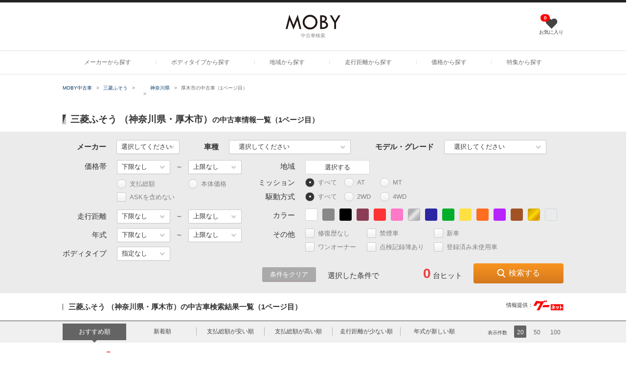

--- FILE ---
content_type: text/html; charset=UTF-8
request_url: https://used-car-moby.jp/usedcar/brand-mitsubishi_fuso/car-fighter/pref-14/jititai-142123/
body_size: 254942
content:
<!DOCTYPE html>
<html lang="ja" id="pagetop">
    <head>
    <!-- Page hiding snippet (recommended) -->
    <style>.async-hide { opacity: 0 !important} </style>
    <script>
    (function(a,s,y,n,c,h,i,d,e){s.className+=' '+y;
    h.end=i=function(){s.className=s.className.replace(RegExp(' ?'+y),'')};
    (a[n]=a[n]||[]).hide=h;setTimeout(function(){i();h.end=null},c);
    })(window,document.documentElement,'async-hide','dataLayer',4000,{'GTM-W49NDNR':true});
    </script>    <meta charset="UTF-8">
    <meta name="format-detection" content="telephone=no">
    <meta http-equiv="X-UA-Compatible" content="IE=edge">
    <meta meta name="viewport" content="width=device-width, initial-scale=1.0, user-scalable=no">
    <title>三菱ふそう （神奈川県・厚木市）の中古車情報一覧（1ページ目）｜中古車情報探しもMOBY（モビー）</title>
    <meta name="description" content="三菱ふそう （神奈川県・厚木市）中古車をお探しならMOBY（モビー）にお任せください！MOBY（モビー）は、あなたが買いたい日本全国の三菱ふそう （神奈川県・厚木市）の中古車を販売エリア・価格別など様々な条件で検索することができます。（1ページ目）">
    <meta name="keywords" content="Moby">
    <meta property="og:locale" content="ja_JP">
    <meta property="og:type" content="">
    <meta property="og:title" content="三菱ふそう （神奈川県・厚木市）の中古車情報一覧（1ページ目）｜中古車情報探しもMOBY（モビー）">
    <meta property="og:description" content="三菱ふそう （神奈川県・厚木市）中古車をお探しならMOBY（モビー）にお任せください！MOBY（モビー）は、あなたが買いたい日本全国の三菱ふそう （神奈川県・厚木市）の中古車を販売エリア・価格別など様々な条件で検索することができます。（1ページ目）">
    <meta property="og:url" content="https://used-car-moby.jp/usedcar/brand-mitsubishi_fuso/car-fighter/pref-14/jititai-142123/">
    <meta property="og:site_name" content="中古車・中古車情報の検索なら【MOBY（モビー）】">
    <meta property="og:image" content="https://used-car-moby.jp/usedcar/assets/img/ogp/img.png">
    <meta property="og:image:width" content="1200">
    <meta property="og:image:height" content="630">
    <meta property="twitter:card" content="summary_large_image">
    <meta property="twitter:description" content="三菱ふそう （神奈川県・厚木市）中古車をお探しならMOBY（モビー）にお任せください！MOBY（モビー）は、あなたが買いたい日本全国の三菱ふそう （神奈川県・厚木市）の中古車を販売エリア・価格別など様々な条件で検索することができます。（1ページ目）">
    <meta property="twitter:title" content="三菱ふそう （神奈川県・厚木市）の中古車情報一覧（1ページ目）｜中古車情報探しもMOBY（モビー）">
    <meta property="twitter:site" content="@mobyjp">
    <meta property="twitter:image" content="https://used-car-moby.jp/usedcar/assets/img/ogp/img.png">
    <meta property="twitter:creator" content="@mobyjp">
    <meta name="robots" content="noindex">
    <link rel="shortcut icon" href="https://used-car-moby.jp/usedcar/assets/img/favicon.ico">
    <link rel="canonical" href="https://used-car-moby.jp/usedcar/brand-mitsubishi_fuso/car-fighter/pref-14/jititai-142123/">
    <link rel="preload" href="/usedcar/assets/css/style.css?20230215" as="style" onload="this.onload=null;this.rel='stylesheet'">
    <link rel="preload" href="/usedcar/assets/js/flex/flexslider.css" as="style" 
          onload="this.onload=null;this.rel='stylesheet'">
    <!--spec-->
    <noscript>
        <link href="/usedcar/assets/css/style.css?20230215" rel="stylesheet">
        <link href="/usedcar/assets/js/flex/flexslider.css" rel="stylesheet">
    </noscript>
        <link rel="preload" href="/usedcar/assets/css/model.css" as="style"
          onload="this.onload=null;this.rel='stylesheet'">
    <link rel="preload" href="/usedcar/assets/css/search.css" as="style"
          onload="this.onload=null;this.rel='stylesheet'">
    <noscript>
        <link href="/usedcar/assets/css/search.css" rel="stylesheet">
        <link href="/usedcar/assets/css/model.css" rel="stylesheet">
    </noscript>
    <!-- Google Tag Manager -->
    <script>(function(w,d,s,l,i){w[l]=w[l]||[];w[l].push({'gtm.start':
            new Date().getTime(),event:'gtm.js'});var f=d.getElementsByTagName(s)[0],
        j=d.createElement(s),dl=l!='dataLayer'?'&l='+l:'';j.async=true;j.src=
        'https://www.googletagmanager.com/gtm.js?id='+i+dl;f.parentNode.insertBefore(j,f);
    })(window,document,'script','dataLayer','GTM-W49NDNR');</script>
<!-- End Google Tag Manager -->    <script type="application/ld+json">{"@context":"http:\/\/schema.org","@type":"BreadcrumbList","itemListElement":[{"@type":"ListItem","position":1,"item":{"@id":"https:\/\/used-car-moby.jp\/usedcar\/","name":"MOBY\u4e2d\u53e4\u8eca","image":null}},{"@type":"ListItem","position":2,"item":{"@id":"\/usedcar\/brand-mitsubishi_fuso\/","name":"\u4e09\u83f1\u3075\u305d\u3046","image":null}},{"@type":"ListItem","position":3,"item":{"@id":"\/usedcar\/brand-mitsubishi_fuso\/car-fighter\/","name":"","image":null}},{"@type":"ListItem","position":4,"item":{"@id":"\/usedcar\/brand-mitsubishi_fuso\/car-fighter\/pref-14\/","name":"\u795e\u5948\u5ddd\u770c","image":null}},{"@type":"ListItem","position":5,"item":{"@id":"http:\/\/used-car-moby.jp\/usedcar\/brand-mitsubishi_fuso\/car-fighter\/pref-14\/jititai-142123","name":" \u539a\u6728\u5e02\u306e\u4e2d\u53e4\u8eca\uff081\u30da\u30fc\u30b8\u76ee\uff09","image":null}}]}</script>

    <script defer>
/*! loadCSS. [c]2017 Filament Group, Inc. MIT License */
(function(w){"use strict";if(!w.loadCSS){w.loadCSS=function(){}}var rp=loadCSS.relpreload={};rp.support=(function(){var ret;try{ret=w.document.createElement("link").relList.supports("preload")}catch(e){ret=false}return function(){return ret}})();rp.bindMediaToggle=function(link){var finalMedia=link.media||"all";function enableStylesheet(){if(link.addEventListener){link.removeEventListener("load",enableStylesheet)}else if(link.attachEvent){link.detachEvent("onload",enableStylesheet)}link.setAttribute("onload",null);link.media=finalMedia}if(link.addEventListener){link.addEventListener("load",enableStylesheet)}else if(link.attachEvent){link.attachEvent("onload",enableStylesheet)}setTimeout(function(){link.rel="stylesheet";link.media="only x"});setTimeout(enableStylesheet,3000)};rp.poly=function(){if(rp.support()){return}var links=w.document.getElementsByTagName("link");for(var i=0;i<links.length;i++){var link=links[i];if(link.rel==="preload"&&link.getAttribute("as")==="style"&&!link.getAttribute("data-loadcss")){link.setAttribute("data-loadcss",true);rp.bindMediaToggle(link)}}};if(!rp.support()){rp.poly();var run=w.setInterval(rp.poly,500);if(w.addEventListener){w.addEventListener("load",function(){rp.poly();w.clearInterval(run)})}else if(w.attachEvent){w.attachEvent("onload",function(){rp.poly();w.clearInterval(run)})}}if(typeof exports!=="undefined"){exports.loadCSS=loadCSS}else{w.loadCSS=loadCSS}}(typeof global!=="undefined"?global:this));
</script>    <script defer src="/usedcar/assets/js/jquery-3.3.1.min.js"></script>
    <script defer src="/usedcar/assets/js/cookies.js"></script>
    <script defer src="/usedcar/assets/js/vue.min.js"></script>
    <script defer src="/usedcar/assets/js/function_pc_sp.js"></script>
    </head>
    <body   class="page-search"  >
        <!-- Google Tag Manager (noscript) -->
<noscript><iframe src="https://www.googletagmanager.com/ns.html?id=GTM-W49NDNR"
                  height="0" width="0" style="display:none;visibility:hidden"></iframe></noscript>
<!-- End Google Tag Manager (noscript) -->        <header class="c-header">
    <div class="c-header__top">
        <div class="l-inner">
            <div class="c-header__logo">
                <a href="https://used-car-moby.jp/usedcar/">
                    <img src="/usedcar/assets/img/common/logo.svg" width="112" alt="logo">
                    <span>中古車検索</span>
                </a>
            </div>
            <a href="https://used-car-moby.jp/usedcar/favorite/" class="c-header__wishlist">
                <figure class="c-header__wishlist-img">
                    <img src="/usedcar/assets/img/common/i_heart.jpg" alt="">
                    <figcaption>0</figcaption>
                </figure>
                <span>お気に入り</span>
            </a>
        </div>
    </div>
    <div class="c-header__bot">
        <div class="l-inner">
            <nav class="c-menu">
                <ul>
                    <li class="c-menu-item c-menu-item-1">
                        <a>メーカーから探す</a>
                        <ul class="c-menu-item__wrap">
                            <li class="c-menu-item-1__item">
                                <div class="c-menu-item-1__item-heading">
                                    <p class="c-menu-item-1__item-txt">国産中古車</p>
                                    <a href="/usedcar/brand/#brand_top" class="c-txt-1">すべて見る</a>
                                </div>
                                <ul class="c-menu-item-1__item-brands">
                                                                                                                        <li class="c-menu-item-1__item-brands--item">
                                                <a href="/usedcar/brand-lexus/">
                                                    <figure class="c-menu-item-1__item-brands--img"><img
                                                                src="/usedcar/assets/img/home/2/1005.png"
                                                                alt="レクサス"></figure>
                                                    <p class="c-menu-item-1__item-brands--title">レクサス</p>
                                                </a>
                                            </li>
                                                                                                                                                                <li class="c-menu-item-1__item-brands--item">
                                                <a href="/usedcar/brand-toyota/">
                                                    <figure class="c-menu-item-1__item-brands--img"><img
                                                                src="/usedcar/assets/img/home/2/1010.png"
                                                                alt="トヨタ"></figure>
                                                    <p class="c-menu-item-1__item-brands--title">トヨタ</p>
                                                </a>
                                            </li>
                                                                                                                                                                <li class="c-menu-item-1__item-brands--item">
                                                <a href="/usedcar/brand-nissan/">
                                                    <figure class="c-menu-item-1__item-brands--img"><img
                                                                src="/usedcar/assets/img/home/2/1015.png"
                                                                alt="日産"></figure>
                                                    <p class="c-menu-item-1__item-brands--title">日産</p>
                                                </a>
                                            </li>
                                                                                                                                                                <li class="c-menu-item-1__item-brands--item">
                                                <a href="/usedcar/brand-honda/">
                                                    <figure class="c-menu-item-1__item-brands--img"><img
                                                                src="/usedcar/assets/img/home/2/1020.png"
                                                                alt="ホンダ"></figure>
                                                    <p class="c-menu-item-1__item-brands--title">ホンダ</p>
                                                </a>
                                            </li>
                                                                                                                                                                <li class="c-menu-item-1__item-brands--item">
                                                <a href="/usedcar/brand-mazda/">
                                                    <figure class="c-menu-item-1__item-brands--img"><img
                                                                src="/usedcar/assets/img/home/2/1025.png"
                                                                alt="マツダ"></figure>
                                                    <p class="c-menu-item-1__item-brands--title">マツダ</p>
                                                </a>
                                            </li>
                                                                                                                                                                <li class="c-menu-item-1__item-brands--item">
                                                <a href="/usedcar/brand-subaru/">
                                                    <figure class="c-menu-item-1__item-brands--img"><img
                                                                src="/usedcar/assets/img/home/2/1045.png"
                                                                alt="スバル"></figure>
                                                    <p class="c-menu-item-1__item-brands--title">スバル</p>
                                                </a>
                                            </li>
                                                                                                                                                                <li class="c-menu-item-1__item-brands--item">
                                                <a href="/usedcar/brand-mitsubishi/">
                                                    <figure class="c-menu-item-1__item-brands--img"><img
                                                                src="/usedcar/assets/img/home/2/1040.png"
                                                                alt="三菱"></figure>
                                                    <p class="c-menu-item-1__item-brands--title">三菱</p>
                                                </a>
                                            </li>
                                                                                                                                                                <li class="c-menu-item-1__item-brands--item">
                                                <a href="/usedcar/brand-daihatsu/">
                                                    <figure class="c-menu-item-1__item-brands--img"><img
                                                                src="/usedcar/assets/img/home/2/1050.png"
                                                                alt="ダイハツ"></figure>
                                                    <p class="c-menu-item-1__item-brands--title">ダイハツ</p>
                                                </a>
                                            </li>
                                                                                                                                                                <li class="c-menu-item-1__item-brands--item">
                                                <a href="/usedcar/brand-suzuki/">
                                                    <figure class="c-menu-item-1__item-brands--img"><img
                                                                src="/usedcar/assets/img/home/2/1055.png"
                                                                alt="スズキ"></figure>
                                                    <p class="c-menu-item-1__item-brands--title">スズキ</p>
                                                </a>
                                            </li>
                                                                                                                                                                <li class="c-menu-item-1__item-brands--item">
                                                <a href="/usedcar/brand-mitsuoka/">
                                                    <figure class="c-menu-item-1__item-brands--img"><img
                                                                src="/usedcar/assets/img/home/2/1070.png"
                                                                alt="ミツオカ"></figure>
                                                    <p class="c-menu-item-1__item-brands--title">ミツオカ</p>
                                                </a>
                                            </li>
                                                                                                                                                                                                                                                                    </ul>
                            </li>
                            <li class="c-menu-item-1__item">
                                <div class="c-menu-item-1__item-heading">
                                    <p class="c-menu-item-1__item-txt">輸入中古車</p>
                                    <a href="/usedcar/brand/#brand_world" class="c-txt-1">すべて見る</a>
                                </div>
                                <ul class="c-menu-item-1__item-brands">
                                                                                                                        <li class="c-menu-item-1__item-brands--item">
                                                <a href="/usedcar/brand-bmw/">
                                                    <figure class="c-menu-item-1__item-brands--img"><img
                                                                src="/usedcar/assets/img/home/2/2015.png"
                                                                alt="BMW"></figure>
                                                    <p class="c-menu-item-1__item-brands--title">
                                                                                                                    BMW
                                                                                                            </p>
                                                </a>
                                            </li>
                                                                                                                                                                <li class="c-menu-item-1__item-brands--item">
                                                <a href="/usedcar/brand-mercedes_benz/">
                                                    <figure class="c-menu-item-1__item-brands--img"><img
                                                                src="/usedcar/assets/img/home/2/2025.png"
                                                                alt="メルセデス・ベンツ"></figure>
                                                    <p class="c-menu-item-1__item-brands--title">
                                                                                                                    ベンツ
                                                                                                            </p>
                                                </a>
                                            </li>
                                                                                                                                                                <li class="c-menu-item-1__item-brands--item">
                                                <a href="/usedcar/brand-volkswagen/">
                                                    <figure class="c-menu-item-1__item-brands--img"><img
                                                                src="/usedcar/assets/img/home/2/2035.png"
                                                                alt="ワーゲン"></figure>
                                                    <p class="c-menu-item-1__item-brands--title">
                                                                                                                    ワーゲン
                                                                                                            </p>
                                                </a>
                                            </li>
                                                                                                                                                                <li class="c-menu-item-1__item-brands--item">
                                                <a href="/usedcar/brand-audi/">
                                                    <figure class="c-menu-item-1__item-brands--img"><img
                                                                src="/usedcar/assets/img/home/2/2010.png"
                                                                alt="アウディ"></figure>
                                                    <p class="c-menu-item-1__item-brands--title">
                                                                                                                    アウディ
                                                                                                            </p>
                                                </a>
                                            </li>
                                                                                                                                                                <li class="c-menu-item-1__item-brands--item">
                                                <a href="/usedcar/brand-mini/">
                                                    <figure class="c-menu-item-1__item-brands--img"><img
                                                                src="/usedcar/assets/img/home/2/2524.png"
                                                                alt="MINI"></figure>
                                                    <p class="c-menu-item-1__item-brands--title">
                                                                                                                    MINI
                                                                                                            </p>
                                                </a>
                                            </li>
                                                                                                                                                                <li class="c-menu-item-1__item-brands--item">
                                                <a href="/usedcar/brand-porsche/">
                                                    <figure class="c-menu-item-1__item-brands--img"><img
                                                                src="/usedcar/assets/img/home/2/2045.png"
                                                                alt="ポルシェ"></figure>
                                                    <p class="c-menu-item-1__item-brands--title">
                                                                                                                    ポルシェ
                                                                                                            </p>
                                                </a>
                                            </li>
                                                                                                                                                                <li class="c-menu-item-1__item-brands--item">
                                                <a href="/usedcar/brand-peugeot/">
                                                    <figure class="c-menu-item-1__item-brands--img"><img
                                                                src="/usedcar/assets/img/home/2/3520.png"
                                                                alt="プジョー"></figure>
                                                    <p class="c-menu-item-1__item-brands--title">
                                                                                                                    プジョー
                                                                                                            </p>
                                                </a>
                                            </li>
                                                                                                                                                                <li class="c-menu-item-1__item-brands--item">
                                                <a href="/usedcar/brand-volvo/">
                                                    <figure class="c-menu-item-1__item-brands--img"><img
                                                                src="/usedcar/assets/img/home/2/4010.png"
                                                                alt="ボルボ"></figure>
                                                    <p class="c-menu-item-1__item-brands--title">
                                                                                                                    ボルボ
                                                                                                            </p>
                                                </a>
                                            </li>
                                                                                                                                                                <li class="c-menu-item-1__item-brands--item">
                                                <a href="/usedcar/brand-alfa_romeo/">
                                                    <figure class="c-menu-item-1__item-brands--img"><img
                                                                src="/usedcar/assets/img/home/2/3020.png"
                                                                alt="アルファ"></figure>
                                                    <p class="c-menu-item-1__item-brands--title">
                                                                                                                    アルファ
                                                                                                            </p>
                                                </a>
                                            </li>
                                                                                                                                                                <li class="c-menu-item-1__item-brands--item">
                                                <a href="/usedcar/brand-chevrolet/">
                                                    <figure class="c-menu-item-1__item-brands--img"><img
                                                                src="/usedcar/assets/img/home/2/5508.png"
                                                                alt="シボレー"></figure>
                                                    <p class="c-menu-item-1__item-brands--title">
                                                                                                                    シボレー
                                                                                                            </p>
                                                </a>
                                            </li>
                                                                                                                                                                                                                                                                    </ul>
                            </li>
                        </ul>
                    </li>
                    <li class="c-menu-item c-menu-item-2">
                        <a>ボディタイプから探す</a>
                        <div class="c-menu-item__wrap">
                            <ul class="c-menu-item-2__icons">
                                                                    <li class="c-menu-item-2__icons-item">
                                        <a href="/usedcar/bodytype-mini-car/">
                                                                                            <figure class="c-menu-item-2__icons-img">
                                                    <img src="/usedcar/assets/img/common/i_menu21.png" alt="軽自動車">
                                                </figure>
                                                                                        <p class="c-menu-item-2__icons-title">軽自動車</p>
                                            <p class="c-menu-item-2__icons-times" id="c-menumini-car">
                                                                                                                                                                                                                                                                                                                                                                                                                                                                                                                                                                                                                                                                                                                                                                                                                                                                                                                                                                                            183,687台
                                                                                                                                                                                                                                                                                                                                                                                                                                                                                                                                                                                                                                                                                                                                                                                                                                                                            </p>
                                        </a>
                                    </li>
                                                                    <li class="c-menu-item-2__icons-item">
                                        <a href="/usedcar/bodytype-compactcar/">
                                                                                            <figure class="c-menu-item-2__icons-img">
                                                    <img src="/usedcar/assets/img/common/i_menu22.png" alt="コンパクト">
                                                </figure>
                                                                                        <p class="c-menu-item-2__icons-title">コンパクト</p>
                                            <p class="c-menu-item-2__icons-times" id="c-menucompactcar">
                                                                                                                                                                                                                                                                                                                                                                                                                                                                                                                                                                                                                                                                                                                                                                                                                                                                                        59,418台
                                                                                                                                                                                                                                                                                                                                                                                                                                                                                                                                                                                                                                                                                                                                                                                                                                                                                                                                                                                </p>
                                        </a>
                                    </li>
                                                                    <li class="c-menu-item-2__icons-item">
                                        <a href="/usedcar/bodytype-minivan/">
                                                                                            <figure class="c-menu-item-2__icons-img">
                                                    <img src="/usedcar/assets/img/common/i_menu23.png" alt="ミニバン">
                                                </figure>
                                                                                        <p class="c-menu-item-2__icons-title">ミニバン</p>
                                            <p class="c-menu-item-2__icons-times" id="c-menuminivan">
                                                                                                                                                                                                                                                                                                                                                                                                                                                                                                                                                                            79,879台
                                                                                                                                                                                                                                                                                                                                                                                                                                                                                                                                                                                                                                                                                                                                                                                                                                                                                                                                                                                                                                                                                                                                                                                                                                                                                            </p>
                                        </a>
                                    </li>
                                                                    <li class="c-menu-item-2__icons-item">
                                        <a href="/usedcar/bodytype-suv/">
                                                                                            <figure class="c-menu-item-2__icons-img">
                                                    <img src="/usedcar/assets/img/common/i_menu25.png" alt="SUV">
                                                </figure>
                                                                                        <p class="c-menu-item-2__icons-title">SUV</p>
                                            <p class="c-menu-item-2__icons-times" id="c-menusuv">
                                                                                                                                                                                                                                                                                                                                                                                                                                                                                                                                                                                                                                                                                87,516台
                                                                                                                                                                                                                                                                                                                                                                                                                                                                                                                                                                                                                                                                                                                                                                                                                                                                                                                                                                                                                                                                                                                                                                                        </p>
                                        </a>
                                    </li>
                                                                    <li class="c-menu-item-2__icons-item">
                                        <a href="/usedcar/bodytype-wagon/">
                                                                                            <figure class="c-menu-item-2__icons-img">
                                                    <img src="/usedcar/assets/img/common/i_menu24.png" alt="ワゴン">
                                                </figure>
                                                                                        <p class="c-menu-item-2__icons-title">ワゴン</p>
                                            <p class="c-menu-item-2__icons-times" id="c-menuwagon">
                                                                                                                                                                                                                                                                                                                                                                                                                                                                        13,884台
                                                                                                                                                                                                                                                                                                                                                                                                                                                                                                                                                                                                                                                                                                                                                                                                                                                                                                                                                                                                                                                                                                                                                                                                                                                                                                                                                                                                </p>
                                        </a>
                                    </li>
                                                                    <li class="c-menu-item-2__icons-item">
                                        <a href="/usedcar/bodytype-sedan/">
                                                                                            <figure class="c-menu-item-2__icons-img">
                                                    <img src="/usedcar/assets/img/common/i_menu26.png" alt="セダン">
                                                </figure>
                                                                                        <p class="c-menu-item-2__icons-title">セダン</p>
                                            <p class="c-menu-item-2__icons-times" id="c-menusedan">
                                                                                                                                                            41,597台
                                                                                                                                                                                                                                                                                                                                                                                                                                                                                                                                                                                                                                                                                                                                                                                                                                                                                                                                                                                                                                                                                                                                                                                                                                                                                                                                                                                                                                                                                                                                                                                                                                                                                                            </p>
                                        </a>
                                    </li>
                                                                    <li class="c-menu-item-2__icons-item">
                                        <a href="/usedcar/bodytype-coupe/">
                                                                                            <figure class="c-menu-item-2__icons-img">
                                                    <img src="/usedcar/assets/img/common/i_menu30.png" alt="クーペ">
                                                </figure>
                                                                                        <p class="c-menu-item-2__icons-title">クーペ</p>
                                            <p class="c-menu-item-2__icons-times" id="c-menucoupe">
                                                                                                                                                                                                                                                                14,211台
                                                                                                                                                                                                                                                                                                                                                                                                                                                                                                                                                                                                                                                                                                                                                                                                                                                                                                                                                                                                                                                                                                                                                                                                                                                                                                                                                                                                                                                                                                                                                                                                        </p>
                                        </a>
                                    </li>
                                                                    <li class="c-menu-item-2__icons-item">
                                        <a href="/usedcar/bodytype-open/">
                                                                                            <figure class="c-menu-item-2__icons-img">
                                                    <img src="/usedcar/assets/img/common/i_menu29.png" alt="オープンカー">
                                                </figure>
                                                                                        <p class="c-menu-item-2__icons-title">オープンカー</p>
                                            <p class="c-menu-item-2__icons-times" id="c-menuopen">
                                                                                                                                                                                                                                                                                                                                                                    8,465台
                                                                                                                                                                                                                                                                                                                                                                                                                                                                                                                                                                                                                                                                                                                                                                                                                                                                                                                                                                                                                                                                                                                                                                                                                                                                                                                                                                                                                                                                                                    </p>
                                        </a>
                                    </li>
                                                                    <li class="c-menu-item-2__icons-item">
                                        <a href="/usedcar/bodytype-keicar-track/">
                                                                                            <figure class="c-menu-item-2__icons-img">
                                                    <img src="/usedcar/assets/img/common/i_menu32.png" alt="トラック">
                                                </figure>
                                                                                        <p class="c-menu-item-2__icons-title">トラック</p>
                                            <p class="c-menu-item-2__icons-times" id="c-menukeicar-track">
                                                                                                                                                                                                                                                                                                                                                                                                                                                                                                                                                                                                                                                                                                                                                                                                                                                                                                                                                                                                                                                                                                21,124台
                                                                                                                                                                                                                                                                                                                                                                                                                                                                                                                                                                                                                                                                                                                                                                        </p>
                                        </a>
                                    </li>
                                                                    <li class="c-menu-item-2__icons-item">
                                        <a href="/usedcar/bodytype-hatch/">
                                                                                            <figure class="c-menu-item-2__icons-img">
                                                    <img src="/usedcar/assets/img/common/i_menu28.png" alt="ハッチバック">
                                                </figure>
                                                                                        <p class="c-menu-item-2__icons-title">ハッチバック</p>
                                            <p class="c-menu-item-2__icons-times" id="c-menuhatch">
                                                                                                                                                                                                                                                                                                                                                                                                                                                                                                                                                                                                                                                                                                                                                                                    59,418台
                                                                                                                                                                                                                                                                                                                                                                                                                                                                                                                                                                                                                                                                                                                                                                                                                                                                                                                                                                                                                                                                                    </p>
                                        </a>
                                    </li>
                                                                    <li class="c-menu-item-2__icons-item">
                                        <a href="/usedcar/bodytype-camping/">
                                                                                            <figure class="c-menu-item-2__icons-img">
                                                    <img src="/usedcar/assets/img/common/i_menu33.png" alt="キャンピングカー">
                                                </figure>
                                                                                        <p class="c-menu-item-2__icons-title">キャンピングカー</p>
                                            <p class="c-menu-item-2__icons-times" id="c-menucamping">
                                                                                                                                                                                                                                                                                                                                                                                                                                                                                                                                                                                                                                                                                                                                                                                                                                                                                                                                                                                                                                                                                                                                                                                                                                                                                                                                                                                                                                                                                                                2,026台
                                                                                                                                                                                                                                                                                                                                                        </p>
                                        </a>
                                    </li>
                                                                    <li class="c-menu-item-2__icons-item">
                                        <a href="/usedcar/bodytype-hybrid/">
                                                                                            <figure class="c-menu-item-2__icons-img">
                                                    <img src="/usedcar/assets/img/common/i_menu27.png" alt="ハイブリッド">
                                                </figure>
                                                                                        <p class="c-menu-item-2__icons-title">ハイブリッド</p>
                                            <p class="c-menu-item-2__icons-times" id="c-menuhybrid">
                                                                                                                                                                                                                                                                                                                                                                                                                                                                                                                                                                                                                                                                                                                                                                                                                                                                                                                                                                                                                                                                                                                                                                                                                                                                                                                                                                                                                                                                                                                                                                                                                    131,294台
                                                                                                                                                                                                                                                    </p>
                                        </a>
                                    </li>
                                                                    <li class="c-menu-item-2__icons-item">
                                        <a href="/usedcar/bodytype-welfare-vehicles/">
                                                                                            <figure class="c-menu-item-2__icons-img">
                                                    <img src="/usedcar/assets/img/common/i_menu31.png" alt="福祉車両">
                                                </figure>
                                                                                        <p class="c-menu-item-2__icons-title">福祉車両</p>
                                            <p class="c-menu-item-2__icons-times" id="c-menuwelfare-vehicles">
                                                                                                                                                                                                                                                                                                                                                                                                                                                                                                                                                                                                                                                                                                                                                                                                                                                                                                                                                                                                                                                                                                                                                                                                                                                                                                                                                                                                            2,768台
                                                                                                                                                                                                                                                                                                                                                                                                                                                            </p>
                                        </a>
                                    </li>
                                                                    <li class="c-menu-item-2__icons-item">
                                        <a href="/usedcar/bodytype-body_type-other/">
                                                                                        <p class="c-menu-item-2__icons-title">その他</p>
                                            <p class="c-menu-item-2__icons-times" id="c-menubody_type-other">
                                                                                                                                                                                                                                                                                                                                                                                                                                                                                                                                                                                                                                                                                                                                                                                                                                                                                                                                                                                                                                                                                                                                                                                                                                                                                                        10,122台
                                                                                                                                                                                                                                                                                                                                                                                                                                                                                                                                                                </p>
                                        </a>
                                    </li>
                                                            </ul>
                        </div>
                    </li>
                    <li class="c-menu-item c-menu-item-3">
                        <a>地域から探す</a>
                        <ul class="c-menu-item__wrap">
                            <li class="c-menu-item-3__item">
                                <ul class="c-menu-item-3__item-list">
                                                                                                                        <li class="c-menu-item-3__item-items">
                                                <span class="c-menu-item-3__item-items--name">北海道</span>
                                                <ul class="c-menu-item-3__item-items--child">
                                                                                                            <li>
                                                            <a href="/usedcar/pref-1/">
                                                                北海道
                                                            </a>
                                                        </li>
                                                                                                    </ul>
                                            </li>
                                                                                                                                                                <li class="c-menu-item-3__item-items">
                                                <span class="c-menu-item-3__item-items--name">東北</span>
                                                <ul class="c-menu-item-3__item-items--child">
                                                                                                            <li>
                                                            <a href="/usedcar/pref-2/">
                                                                青森
                                                            </a>
                                                        </li>
                                                                                                            <li>
                                                            <a href="/usedcar/pref-3/">
                                                                岩手
                                                            </a>
                                                        </li>
                                                                                                            <li>
                                                            <a href="/usedcar/pref-4/">
                                                                宮城
                                                            </a>
                                                        </li>
                                                                                                            <li>
                                                            <a href="/usedcar/pref-5/">
                                                                秋田
                                                            </a>
                                                        </li>
                                                                                                            <li>
                                                            <a href="/usedcar/pref-6/">
                                                                山形
                                                            </a>
                                                        </li>
                                                                                                            <li>
                                                            <a href="/usedcar/pref-7/">
                                                                福島
                                                            </a>
                                                        </li>
                                                                                                    </ul>
                                            </li>
                                                                                                                                                                <li class="c-menu-item-3__item-items">
                                                <span class="c-menu-item-3__item-items--name">甲信越・北陸</span>
                                                <ul class="c-menu-item-3__item-items--child">
                                                                                                            <li>
                                                            <a href="/usedcar/pref-15/">
                                                                新潟
                                                            </a>
                                                        </li>
                                                                                                            <li>
                                                            <a href="/usedcar/pref-20/">
                                                                長野
                                                            </a>
                                                        </li>
                                                                                                            <li>
                                                            <a href="/usedcar/pref-19/">
                                                                山梨
                                                            </a>
                                                        </li>
                                                                                                            <li>
                                                            <a href="/usedcar/pref-16/">
                                                                富山
                                                            </a>
                                                        </li>
                                                                                                            <li>
                                                            <a href="/usedcar/pref-17/">
                                                                石川
                                                            </a>
                                                        </li>
                                                                                                            <li>
                                                            <a href="/usedcar/pref-18/">
                                                                福井
                                                            </a>
                                                        </li>
                                                                                                    </ul>
                                            </li>
                                                                                                                                                                <li class="c-menu-item-3__item-items">
                                                <span class="c-menu-item-3__item-items--name">関東</span>
                                                <ul class="c-menu-item-3__item-items--child">
                                                                                                            <li>
                                                            <a href="/usedcar/pref-13/">
                                                                東京
                                                            </a>
                                                        </li>
                                                                                                            <li>
                                                            <a href="/usedcar/pref-11/">
                                                                埼玉
                                                            </a>
                                                        </li>
                                                                                                            <li>
                                                            <a href="/usedcar/pref-14/">
                                                                神奈川
                                                            </a>
                                                        </li>
                                                                                                            <li>
                                                            <a href="/usedcar/pref-12/">
                                                                千葉
                                                            </a>
                                                        </li>
                                                                                                            <li>
                                                            <a href="/usedcar/pref-9/">
                                                                栃木
                                                            </a>
                                                        </li>
                                                                                                            <li>
                                                            <a href="/usedcar/pref-8/">
                                                                茨城
                                                            </a>
                                                        </li>
                                                                                                            <li>
                                                            <a href="/usedcar/pref-10/">
                                                                群馬
                                                            </a>
                                                        </li>
                                                                                                    </ul>
                                            </li>
                                                                                                                                                                <li class="c-menu-item-3__item-items">
                                                <span class="c-menu-item-3__item-items--name">東海</span>
                                                <ul class="c-menu-item-3__item-items--child">
                                                                                                            <li>
                                                            <a href="/usedcar/pref-23/">
                                                                愛知
                                                            </a>
                                                        </li>
                                                                                                            <li>
                                                            <a href="/usedcar/pref-21/">
                                                                岐阜
                                                            </a>
                                                        </li>
                                                                                                            <li>
                                                            <a href="/usedcar/pref-22/">
                                                                静岡
                                                            </a>
                                                        </li>
                                                                                                            <li>
                                                            <a href="/usedcar/pref-24/">
                                                                三重
                                                            </a>
                                                        </li>
                                                                                                    </ul>
                                            </li>
                                                                                                                                                                                                                                                                                                                                                                                                                            </ul>
                            </li>
                            <li class="c-menu-item-3__item">
                                <ul class="c-menu-item-3__item-list">
                                                                                                                                                                                                                                                                                                                                                                                                                                                                                                                    <li class="c-menu-item-3__item-items">
                                                <span class="c-menu-item-3__item-items--name">近畿</span>
                                                <ul class="c-menu-item-3__item-items--child">
                                                                                                            <li>
                                                            <a href="/usedcar/pref-27/">
                                                                大阪
                                                            </a>
                                                        </li>
                                                                                                            <li>
                                                            <a href="/usedcar/pref-28/">
                                                                兵庫
                                                            </a>
                                                        </li>
                                                                                                            <li>
                                                            <a href="/usedcar/pref-26/">
                                                                京都
                                                            </a>
                                                        </li>
                                                                                                            <li>
                                                            <a href="/usedcar/pref-25/">
                                                                滋賀
                                                            </a>
                                                        </li>
                                                                                                            <li>
                                                            <a href="/usedcar/pref-29/">
                                                                奈良
                                                            </a>
                                                        </li>
                                                                                                            <li>
                                                            <a href="/usedcar/pref-30/">
                                                                和歌山
                                                            </a>
                                                        </li>
                                                                                                    </ul>
                                            </li>
                                                                                                                                                                <li class="c-menu-item-3__item-items">
                                                <span class="c-menu-item-3__item-items--name">中国</span>
                                                <ul class="c-menu-item-3__item-items--child">
                                                                                                            <li>
                                                            <a href="/usedcar/pref-31/">
                                                                鳥取
                                                            </a>
                                                        </li>
                                                                                                            <li>
                                                            <a href="/usedcar/pref-32/">
                                                                島根
                                                            </a>
                                                        </li>
                                                                                                            <li>
                                                            <a href="/usedcar/pref-33/">
                                                                岡山
                                                            </a>
                                                        </li>
                                                                                                            <li>
                                                            <a href="/usedcar/pref-34/">
                                                                広島
                                                            </a>
                                                        </li>
                                                                                                            <li>
                                                            <a href="/usedcar/pref-35/">
                                                                山口
                                                            </a>
                                                        </li>
                                                                                                    </ul>
                                            </li>
                                                                                                                                                                <li class="c-menu-item-3__item-items">
                                                <span class="c-menu-item-3__item-items--name">四国</span>
                                                <ul class="c-menu-item-3__item-items--child">
                                                                                                            <li>
                                                            <a href="/usedcar/pref-36/">
                                                                徳島
                                                            </a>
                                                        </li>
                                                                                                            <li>
                                                            <a href="/usedcar/pref-37/">
                                                                香川
                                                            </a>
                                                        </li>
                                                                                                            <li>
                                                            <a href="/usedcar/pref-38/">
                                                                愛媛
                                                            </a>
                                                        </li>
                                                                                                            <li>
                                                            <a href="/usedcar/pref-39/">
                                                                高知
                                                            </a>
                                                        </li>
                                                                                                    </ul>
                                            </li>
                                                                                                                                                                <li class="c-menu-item-3__item-items">
                                                <span class="c-menu-item-3__item-items--name">九州・沖縄</span>
                                                <ul class="c-menu-item-3__item-items--child">
                                                                                                            <li>
                                                            <a href="/usedcar/pref-40/">
                                                                福岡
                                                            </a>
                                                        </li>
                                                                                                            <li>
                                                            <a href="/usedcar/pref-41/">
                                                                佐賀
                                                            </a>
                                                        </li>
                                                                                                            <li>
                                                            <a href="/usedcar/pref-42/">
                                                                長崎
                                                            </a>
                                                        </li>
                                                                                                            <li>
                                                            <a href="/usedcar/pref-43/">
                                                                熊本
                                                            </a>
                                                        </li>
                                                                                                            <li>
                                                            <a href="/usedcar/pref-44/">
                                                                大分
                                                            </a>
                                                        </li>
                                                                                                            <li>
                                                            <a href="/usedcar/pref-45/">
                                                                宮崎
                                                            </a>
                                                        </li>
                                                                                                            <li>
                                                            <a href="/usedcar/pref-46/">
                                                                鹿児島
                                                            </a>
                                                        </li>
                                                                                                            <li>
                                                            <a href="/usedcar/pref-47/">
                                                                沖縄
                                                            </a>
                                                        </li>
                                                                                                    </ul>
                                            </li>
                                                                                                            </ul>
                            </li>
                        </ul>
                    </li>
                    <li class="c-menu-item c-menu-item-4">
                        <a>走行距離から探す</a>
                        <div class="c-menu-item__wrap">
                            <ul class="c-menu-item-4__item">
                                                                    <li>
                                        <a href="/usedcar/mileage--10000/">1万キロ未満</a>
                                    </li>
                                                                    <li>
                                        <a href="/usedcar/mileage-10000-30000/">1～3万キロ</a>
                                    </li>
                                                                    <li>
                                        <a href="/usedcar/mileage-30000-50000/">3～5万キロ</a>
                                    </li>
                                                                    <li>
                                        <a href="/usedcar/mileage-50000-100000/">5～10万キロ</a>
                                    </li>
                                                                    <li>
                                        <a href="/usedcar/mileage-100000-150000/">10～15万キロ</a>
                                    </li>
                                                                    <li>
                                        <a href="/usedcar/mileage-150000-/">15万キロ以上</a>
                                    </li>
                                                            </ul>
                        </div>
                    </li>
                    <li class="c-menu-item c-menu-item-5">
                        <a>価格から探す</a>
                        <ul class="c-menu-item__wrap">
                            <li class="c-menu-item-5__item">
                                <ul class="c-menu-item-5__item-child">
                                                                            <li>
                                            <a href="/usedcar/price--30/">～30万円</a>
                                        </li>
                                                                            <li>
                                            <a href="/usedcar/price--50/">～50万円</a>
                                        </li>
                                                                            <li>
                                            <a href="/usedcar/price--100/">～100万円</a>
                                        </li>
                                                                            <li>
                                            <a href="/usedcar/price--200/">～200万円</a>
                                        </li>
                                                                            <li>
                                            <a href="/usedcar/price--300/">～300万円</a>
                                        </li>
                                                                            <li>
                                            <a href="/usedcar/price-500-/">500万円以上</a>
                                        </li>
                                                                    </ul>
                            </li>
                        </ul>
                    </li>
                    <li class="c-menu-item c-menu-item-6">
                        <a>特集から探す</a>
                        <ul class="c-menu-item__wrap">
                            <li class="c-menu-item-6__item">
                                <ul class="c-menu-item-6__item-child">
                                    <li><a href="/usedcar/bodytype-compactcar/price--50/">50万円以下のコンパクトカー</a></li>
                                    <li><a href="https://used-car-moby.jp/usedcar/search/?limit=40&amp;keyword=%E8%87%AA%E5%8B%95%E3%83%96%E3%83%AC%E3%83%BC%E3%82%AD">自動ブレーキ付き</a></li>
                                    <li><a href="/usedcar/price-1000-/">1,000万円以上の高級車</a></li>
                                    <li><a href="https://used-car-moby.jp/usedcar/brand-mercedes_benz/">メルセデス・ベンツ</a></li>
                                    <li><a href="https://used-car-moby.jp/usedcar/search/?limit=40&amp;non_used_flg=true">未使用車</a></li>
                                    <li><a href="/usedcar/bodytype-suv/capacity-7/">7人乗りミニバン・SUV</a></li>
                                </ul>
                            </li>
                        </ul>
                    </li>
                </ul>
            </nav>
        </div>
    </div>
</header>
		
    <nav class="c-breadcrumb">
        <div class="l-inner">
            <ul class="breadcrumb">
                                    <li class="breadcrumb-item">
                    <a href="https://used-car-moby.jp/usedcar/">MOBY中古車</a>
                </li>
                                                <li class="breadcrumb-item">
                    <a href="/usedcar/brand-mitsubishi_fuso/">三菱ふそう</a>
                </li>
                                                <li class="breadcrumb-item">
                    <a href="/usedcar/brand-mitsubishi_fuso/car-fighter/"></a>
                </li>
                                                <li class="breadcrumb-item">
                    <a href="/usedcar/brand-mitsubishi_fuso/car-fighter/pref-14/">神奈川県</a>
                </li>
                                                <li class="breadcrumb-item active">
                                             厚木市の中古車（1ページ目）
                                    </li>
                        </ul>

        </div>
    </nav>

    <div class="p-search">
        <section class="p-search-1">
            <div class="l-inner">
                <h1 class="c-title-1">三菱ふそう （神奈川県・厚木市）<span>の中古車情報一覧（1ページ目）</span></h1>
            </div>
                        <form class="c-other-5__filter" id="search-form" method="GET"
                  action="https://used-car-moby.jp/usedcar/search/" onsubmit="return false;">
                <input type="hidden" name="pref_cd" value="14">
                <input type="hidden" name="small_area_cd" value="">
                <input type="hidden" name="color_cd" value="">
                <input type="hidden" name="order" value="">
                <input type="hidden" name="sort_value" value="">
                <input type="hidden" name="limit" value="20">
                <div class="l-inner">
                    <div class="c-other-5__box">
                        <ul class="c-other-5__rowHead">
                            <li>
                                <span class="c-other-5__rowHead-title">メーカー</span>
                                <div class="c-select c-other-5__rowHead-select1">
                                    <div class="c-select__bg">
                                        <select name="brand_cd" id="brand_cd" class="select-change">
                                            <option value="">選択してください</option>
                                        </select>
                                    </div>
                                </div>
                            </li>
                            <li>
                                <span class="c-other-5__rowHead-title">車種</span>

                                <div class="c-select c-other-5__rowHead-select2">
                                    <div class="c-select__bg">
                                        <select name="car_cd" id="car_cd" class="select-change">
                                            <option value="">選択してください</option>
                                        </select>
                                    </div>
                                </div>
                            </li>
                            <li>
                                <span class="c-other-5__rowHead-title">モデル・グレード</span>
                                <div class="c-select c-other-5__rowHead-select3">
                                    <div class="c-select__bg">
                                        <select name="car_model_grade_cd" id="car_model_grade_cd" class="select-change">
                                            <option value="">選択してください</option>
                                        </select>
                                    </div>
                                </div>
                            </li>
                        </ul>

                        <div class="c-other-5__rowMid">
                            <ul class="c-other-5__rowMid-left">
                                <li class="c-other-5__rowMid-leftItem">
                                    <span class="c-other-5__rowMid-title">価格帯</span>
                                    <div class="c-other-5__rowMid-content">
                                        <ul class="c-other-5__rowMid-list">
                                            <li>
                                                <div class="c-select c-other-5__rowMid-select">
                                                    <div class="c-select__bg">
                                                        <select id="price_min" name="price_min" class="select-change">
                                                            <option value="">下限なし</option>
                                                                                                                            <option value="10"
                                                                        >10万円</option>
                                                                                                                            <option value="20"
                                                                        >20万円</option>
                                                                                                                            <option value="30"
                                                                        >30万円</option>
                                                                                                                            <option value="40"
                                                                        >40万円</option>
                                                                                                                            <option value="50"
                                                                        >50万円</option>
                                                                                                                            <option value="60"
                                                                        >60万円</option>
                                                                                                                            <option value="70"
                                                                        >70万円</option>
                                                                                                                            <option value="80"
                                                                        >80万円</option>
                                                                                                                            <option value="90"
                                                                        >90万円</option>
                                                                                                                            <option value="100"
                                                                        >100万円</option>
                                                                                                                            <option value="110"
                                                                        >110万円</option>
                                                                                                                            <option value="120"
                                                                        >120万円</option>
                                                                                                                            <option value="150"
                                                                        >150万円</option>
                                                                                                                            <option value="200"
                                                                        >200万円</option>
                                                                                                                            <option value="250"
                                                                        >250万円</option>
                                                                                                                            <option value="300"
                                                                        >300万円</option>
                                                                                                                            <option value="400"
                                                                        >400万円</option>
                                                                                                                            <option value="500"
                                                                        >500万円</option>
                                                                                                                            <option value="600"
                                                                        >600万円</option>
                                                                                                                    </select>
                                                    </div>
                                                </div>
                                                <span class="c-other-5__rowMid-icon">～</span>
                                                <div class="c-select c-other-5__rowMid-select">
                                                    <div class="c-select__bg">
                                                        <select id="price_max" name="price_max" class="select-change">
                                                            <option value="">上限なし</option>
                                                                                                                            <option value="10"
                                                                        >10万円</option>
                                                                                                                            <option value="20"
                                                                        >20万円</option>
                                                                                                                            <option value="30"
                                                                        >30万円</option>
                                                                                                                            <option value="40"
                                                                        >40万円</option>
                                                                                                                            <option value="50"
                                                                        >50万円</option>
                                                                                                                            <option value="60"
                                                                        >60万円</option>
                                                                                                                            <option value="70"
                                                                        >70万円</option>
                                                                                                                            <option value="80"
                                                                        >80万円</option>
                                                                                                                            <option value="90"
                                                                        >90万円</option>
                                                                                                                            <option value="100"
                                                                        >100万円</option>
                                                                                                                            <option value="110"
                                                                        >110万円</option>
                                                                                                                            <option value="120"
                                                                        >120万円</option>
                                                                                                                            <option value="150"
                                                                        >150万円</option>
                                                                                                                            <option value="200"
                                                                        >200万円</option>
                                                                                                                            <option value="250"
                                                                        >250万円</option>
                                                                                                                            <option value="300"
                                                                        >300万円</option>
                                                                                                                            <option value="400"
                                                                        >400万円</option>
                                                                                                                            <option value="500"
                                                                        >500万円</option>
                                                                                                                            <option value="600"
                                                                        >600万円</option>
                                                                                                                    </select>
                                                    </div>
                                                </div>
                                            </li>
                                            <li>
                                                <label class="c-radiobox c-other-5__rowMid-radio1">支払総額
                                                    <input type="radio" name="price_range_type" value="2"
                                                                                                                      class="radiobox-change">
                                                    <span class="c-radiobox__mark"></span>
                                                </label>

                                                <label class="c-radiobox c-other-5__rowMid-radio1">本体価格
                                                    <input type="radio" name="price_range_type" value="1"
                                                                                                                      class="radiobox-change">
                                                    <span class="c-radiobox__mark"></span>
                                                </label>
                                            </li>
                                            <li>
                                                <label class="c-checkbox">ASKを含めない
                                                    <input type="checkbox" name="ask_ignore_flg" value="true"
                                                                                                                      class="checkbox-change">
                                                    <span class="c-checkbox__mark"></span>
                                                </label>
                                            </li>
                                        </ul>
                                    </div>
                                </li>

                                <li class="c-other-5__rowMid-leftItem">
                                    <span class="c-other-5__rowMid-title">走行距離</span>

                                    <div class="c-other-5__rowMid-content">
                                        <div class="c-other-5__rowMid-dbSeclect">
                                            <div class="c-select c-other-5__rowMid-select">
                                                <div class="c-select__bg">
                                                    <select id="mileage_min" name="mileage_min" class="select-change">
                                                        <option value="">下限なし</option>
                                                                                                                    <option value="5000"
                                                                    >5000km</option>
                                                                                                                    <option value="10000"
                                                                    >1万km</option>
                                                                                                                    <option value="20000"
                                                                    >2万km</option>
                                                                                                                    <option value="30000"
                                                                    >3万km</option>
                                                                                                                    <option value="40000"
                                                                    >4万km</option>
                                                                                                                    <option value="50000"
                                                                    >5万km</option>
                                                                                                                    <option value="60000"
                                                                    >6万km</option>
                                                                                                                    <option value="70000"
                                                                    >7万km</option>
                                                                                                                    <option value="80000"
                                                                    >8万km</option>
                                                                                                                    <option value="90000"
                                                                    >9万km</option>
                                                                                                                    <option value="100000"
                                                                    >10万km</option>
                                                                                                                    <option value="150000"
                                                                    >15万km</option>
                                                                                                            </select>
                                                </div>
                                            </div>
                                            <span class="c-other-5__rowMid-icon">～</span>
                                            <div class="c-select c-other-5__rowMid-select">
                                                <div class="c-select__bg">
                                                    <select id="mileage_max" name="mileage_max" class="select-change">
                                                        <option value="">上限なし</option>
                                                                                                                    <option value="5000"
                                                                    >5000km</option>
                                                                                                                    <option value="10000"
                                                                    >1万km</option>
                                                                                                                    <option value="20000"
                                                                    >2万km</option>
                                                                                                                    <option value="30000"
                                                                    >3万km</option>
                                                                                                                    <option value="40000"
                                                                    >4万km</option>
                                                                                                                    <option value="50000"
                                                                    >5万km</option>
                                                                                                                    <option value="60000"
                                                                    >6万km</option>
                                                                                                                    <option value="70000"
                                                                    >7万km</option>
                                                                                                                    <option value="80000"
                                                                    >8万km</option>
                                                                                                                    <option value="90000"
                                                                    >9万km</option>
                                                                                                                    <option value="100000"
                                                                    >10万km</option>
                                                                                                                    <option value="150000"
                                                                    >15万km</option>
                                                                                                            </select>
                                                </div>
                                            </div>
                                        </div>
                                    </div>
                                </li>

                                <li class="c-other-5__rowMid-leftItem">
                                    <span class="c-other-5__rowMid-title">年式</span>

                                    <div class="c-other-5__rowMid-content">
                                        <div class="c-other-5__rowMid-dbSeclect">
                                            <div class="c-select c-other-5__rowMid-select">
                                                <div class="c-select__bg">
                                                    <select id="syear_min" name="syear_min" class="select-change">
                                                        <option value="">下限なし</option>
                                                                                                                    <option value="2026"
                                                                    >2026
                                                                年
                                                            </option>
                                                                                                                    <option value="2025"
                                                                    >2025
                                                                年
                                                            </option>
                                                                                                                    <option value="2024"
                                                                    >2024
                                                                年
                                                            </option>
                                                                                                                    <option value="2023"
                                                                    >2023
                                                                年
                                                            </option>
                                                                                                                    <option value="2022"
                                                                    >2022
                                                                年
                                                            </option>
                                                                                                                    <option value="2021"
                                                                    >2021
                                                                年
                                                            </option>
                                                                                                                    <option value="2020"
                                                                    >2020
                                                                年
                                                            </option>
                                                                                                                    <option value="2019"
                                                                    >2019
                                                                年
                                                            </option>
                                                                                                                    <option value="2018"
                                                                    >2018
                                                                年
                                                            </option>
                                                                                                                    <option value="2017"
                                                                    >2017
                                                                年
                                                            </option>
                                                                                                                    <option value="2016"
                                                                    >2016
                                                                年
                                                            </option>
                                                                                                                    <option value="2015"
                                                                    >2015
                                                                年
                                                            </option>
                                                                                                                    <option value="2014"
                                                                    >2014
                                                                年
                                                            </option>
                                                                                                                    <option value="2013"
                                                                    >2013
                                                                年
                                                            </option>
                                                                                                                    <option value="2012"
                                                                    >2012
                                                                年
                                                            </option>
                                                                                                                    <option value="2011"
                                                                    >2011
                                                                年
                                                            </option>
                                                                                                                    <option value="2010"
                                                                    >2010
                                                                年
                                                            </option>
                                                                                                                    <option value="2009"
                                                                    >2009
                                                                年
                                                            </option>
                                                                                                                    <option value="2008"
                                                                    >2008
                                                                年
                                                            </option>
                                                                                                                    <option value="2007"
                                                                    >2007
                                                                年
                                                            </option>
                                                                                                                    <option value="2006"
                                                                    >2006
                                                                年
                                                            </option>
                                                                                                                    <option value="2005"
                                                                    >2005
                                                                年
                                                            </option>
                                                                                                                    <option value="2004"
                                                                    >2004
                                                                年
                                                            </option>
                                                                                                                    <option value="2003"
                                                                    >2003
                                                                年
                                                            </option>
                                                                                                                    <option value="2002"
                                                                    >2002
                                                                年
                                                            </option>
                                                                                                                    <option value="2001"
                                                                    >2001
                                                                年
                                                            </option>
                                                                                                                    <option value="2000"
                                                                    >2000
                                                                年
                                                            </option>
                                                                                                                    <option value="1999"
                                                                    >1999
                                                                年
                                                            </option>
                                                                                                                    <option value="1998"
                                                                    >1998
                                                                年
                                                            </option>
                                                                                                                    <option value="1997"
                                                                    >1997
                                                                年
                                                            </option>
                                                                                                                    <option value="1996"
                                                                    >1996
                                                                年
                                                            </option>
                                                                                                            </select>
                                                </div>
                                            </div>
                                            <span class="c-other-5__rowMid-icon">～</span>
                                            <div class="c-select c-other-5__rowMid-select">
                                                <div class="c-select__bg">
                                                    <select id="syear_max" name="syear_max" class="select-change">
                                                        <option value="">上限なし</option>
                                                                                                                    <option value="2026"
                                                                    >2026
                                                                年
                                                            </option>
                                                                                                                    <option value="2025"
                                                                    >2025
                                                                年
                                                            </option>
                                                                                                                    <option value="2024"
                                                                    >2024
                                                                年
                                                            </option>
                                                                                                                    <option value="2023"
                                                                    >2023
                                                                年
                                                            </option>
                                                                                                                    <option value="2022"
                                                                    >2022
                                                                年
                                                            </option>
                                                                                                                    <option value="2021"
                                                                    >2021
                                                                年
                                                            </option>
                                                                                                                    <option value="2020"
                                                                    >2020
                                                                年
                                                            </option>
                                                                                                                    <option value="2019"
                                                                    >2019
                                                                年
                                                            </option>
                                                                                                                    <option value="2018"
                                                                    >2018
                                                                年
                                                            </option>
                                                                                                                    <option value="2017"
                                                                    >2017
                                                                年
                                                            </option>
                                                                                                                    <option value="2016"
                                                                    >2016
                                                                年
                                                            </option>
                                                                                                                    <option value="2015"
                                                                    >2015
                                                                年
                                                            </option>
                                                                                                                    <option value="2014"
                                                                    >2014
                                                                年
                                                            </option>
                                                                                                                    <option value="2013"
                                                                    >2013
                                                                年
                                                            </option>
                                                                                                                    <option value="2012"
                                                                    >2012
                                                                年
                                                            </option>
                                                                                                                    <option value="2011"
                                                                    >2011
                                                                年
                                                            </option>
                                                                                                                    <option value="2010"
                                                                    >2010
                                                                年
                                                            </option>
                                                                                                                    <option value="2009"
                                                                    >2009
                                                                年
                                                            </option>
                                                                                                                    <option value="2008"
                                                                    >2008
                                                                年
                                                            </option>
                                                                                                                    <option value="2007"
                                                                    >2007
                                                                年
                                                            </option>
                                                                                                                    <option value="2006"
                                                                    >2006
                                                                年
                                                            </option>
                                                                                                                    <option value="2005"
                                                                    >2005
                                                                年
                                                            </option>
                                                                                                                    <option value="2004"
                                                                    >2004
                                                                年
                                                            </option>
                                                                                                                    <option value="2003"
                                                                    >2003
                                                                年
                                                            </option>
                                                                                                                    <option value="2002"
                                                                    >2002
                                                                年
                                                            </option>
                                                                                                                    <option value="2001"
                                                                    >2001
                                                                年
                                                            </option>
                                                                                                                    <option value="2000"
                                                                    >2000
                                                                年
                                                            </option>
                                                                                                                    <option value="1999"
                                                                    >1999
                                                                年
                                                            </option>
                                                                                                                    <option value="1998"
                                                                    >1998
                                                                年
                                                            </option>
                                                                                                                    <option value="1997"
                                                                    >1997
                                                                年
                                                            </option>
                                                                                                                    <option value="1996"
                                                                    >1996
                                                                年
                                                            </option>
                                                                                                            </select>
                                                </div>
                                            </div>
                                        </div>
                                    </div>
                                </li>

                                <li class="c-other-5__rowMid-leftItem">
                                    <span class="c-other-5__rowMid-title">ボディタイプ</span>

                                    <div class="c-other-5__rowMid-content">
                                        <div class="c-select c-other-5__rowMid-select">
                                            <div class="c-select__bg">
                                                <select id="body_cd" name="body_cd" class="select-change">
                                                    <option value="">指定なし</option>
                                                                                                            <option value="9,10,14"
                                                                >軽自動車</option>
                                                                                                            <option value="2"
                                                                >コンパクト</option>
                                                                                                            <option value="3"
                                                                >ミニバン</option>
                                                                                                            <option value="7"
                                                                >SUV</option>
                                                                                                            <option value="8"
                                                                >ワゴン</option>
                                                                                                            <option value="6"
                                                                >セダン</option>
                                                                                                            <option value="1"
                                                                >クーペ</option>
                                                                                                            <option value="4,11"
                                                                >オープンカー</option>
                                                                                                            <option value="5,15,16"
                                                                >トラック</option>
                                                                                                            <option value="20"
                                                                >ハッチバック</option>
                                                                                                            <option value="22"
                                                                >キャンピングカー</option>
                                                                                                            <option value="21"
                                                                >ハイブリッド</option>
                                                                                                            <option value="23"
                                                                >福祉車両</option>
                                                                                                            <option value="12,13,17"
                                                                >その他</option>
                                                                                                    </select>
                                            </div>
                                        </div>
                                    </div>
                                </li>

                                <li class="c-other-5__rowMid-leftItem">
                                    
                                    
                                </li>
                            </ul>

                            <ul class="c-other-5__rowMid-right">
                                <li class="c-other-5__rowMid-rightItem">
                                    <span class="c-other-5__rowMid-title">地域</span>
                                    <div class="c-other-5__rowMid-content">
                                        <div class="c-other-5__rowMid-content">
                                            <a href="javascript:" class="c-other-5__rowMid-lb popup-map">選択する</a>
                                            <p class="c-other-5__rowMid-txtMap"></p>
                                        </div>
                                    </div>
                                </li>

                                <li class="c-other-5__rowMid-rightItem">
                                    <span class="c-other-5__rowMid-title">ミッション</span>

                                    <div class="c-other-5__rowMid-content">
                                        <div class="c-other-5__rowMid-gRadio">
                                            <label class="c-radiobox c-other-5__rowMid-radio2">すべて
                                                <input type="radio" name="mission" value=""
                                                        checked
                                                        class="radio-change">
                                                <span class="c-radiobox__mark"></span>
                                            </label>

                                            <label class="c-radiobox c-other-5__rowMid-radio2">AT
                                                <input type="radio" name="mission" value="101"
                                                                                                              class="radio-change">
                                                <span class="c-radiobox__mark"></span>
                                            </label>

                                            <label class="c-radiobox c-other-5__rowMid-radio2">MT
                                                <input type="radio" name="mission" value="201"
                                                                                                              class="radio-change">
                                                <span class="c-radiobox__mark"></span>
                                            </label>
                                        </div>
                                    </div>
                                </li>

                                <li class="c-other-5__rowMid-rightItem">
                                    <span class="c-other-5__rowMid-title">駆動方式</span>

                                    <div class="c-other-5__rowMid-content">
                                        <div class="c-other-5__rowMid-gRadio">
                                            <label class="c-radiobox c-other-5__rowMid-radio2">すべて
                                                <input type="radio" name="wd" value=""
                                                        checked
                                                        class="radio-change">
                                                <span class="c-radiobox__mark"></span>
                                            </label>
                                                                                            <label class="c-radiobox c-other-5__rowMid-radio2">2WD
                                                    <input type="radio" name="wd" value="0"
                                                            class="radio-change">
                                                    <span class="c-radiobox__mark"></span>
                                                </label>
                                                                                            <label class="c-radiobox c-other-5__rowMid-radio2">4WD
                                                    <input type="radio" name="wd" value="1"
                                                            class="radio-change">
                                                    <span class="c-radiobox__mark"></span>
                                                </label>
                                                                                    </div>
                                    </div>
                                </li>

                                <li class="c-other-5__rowMid-rightItem">
                                    <span class="c-other-5__rowMid-title">カラー</span>

                                    <div class="c-other-5__rowMid-content">
                                        <ul class="c-other-5__rowMid-colors">
                                                                                            <li>
                                                    <label class="c-other-5__rowMid-boxColor">
                                                        <input type="checkbox" name="color_cd_box" value="10" class="checkbox-change"
                                                               >
                                                        <span class="c-other-5__rowMid-color c-other-5__rowMid-color1"
                                                              title="ホワイト系"></span>
                                                    </label>
                                                </li>
                                                                                            <li>
                                                    <label class="c-other-5__rowMid-boxColor">
                                                        <input type="checkbox" name="color_cd_box" value="60" class="checkbox-change"
                                                               >
                                                        <span class="c-other-5__rowMid-color c-other-5__rowMid-color2"
                                                              title="グレー系"></span>
                                                    </label>
                                                </li>
                                                                                            <li>
                                                    <label class="c-other-5__rowMid-boxColor">
                                                        <input type="checkbox" name="color_cd_box" value="30" class="checkbox-change"
                                                               >
                                                        <span class="c-other-5__rowMid-color c-other-5__rowMid-color3"
                                                              title="ブラック系"></span>
                                                    </label>
                                                </li>
                                                                                            <li>
                                                    <label class="c-other-5__rowMid-boxColor">
                                                        <input type="checkbox" name="color_cd_box" value="37" class="checkbox-change"
                                                               >
                                                        <span class="c-other-5__rowMid-color c-other-5__rowMid-color4"
                                                              title="ワイン系"></span>
                                                    </label>
                                                </li>
                                                                                            <li>
                                                    <label class="c-other-5__rowMid-boxColor">
                                                        <input type="checkbox" name="color_cd_box" value="15" class="checkbox-change"
                                                               >
                                                        <span class="c-other-5__rowMid-color c-other-5__rowMid-color5"
                                                              title="レッド系"></span>
                                                    </label>
                                                </li>
                                                                                            <li>
                                                    <label class="c-other-5__rowMid-boxColor">
                                                        <input type="checkbox" name="color_cd_box" value="50" class="checkbox-change"
                                                               >
                                                        <span class="c-other-5__rowMid-color c-other-5__rowMid-color6"
                                                              title="ピンク系"></span>
                                                    </label>
                                                </li>
                                                                                            <li>
                                                    <label class="c-other-5__rowMid-boxColor">
                                                        <input type="checkbox" name="color_cd_box" value="65" class="checkbox-change"
                                                               >
                                                        <span class="c-other-5__rowMid-color c-other-5__rowMid-color7"
                                                              title="メタリック系"></span>
                                                    </label>
                                                </li>
                                                                                            <li>
                                                    <label class="c-other-5__rowMid-boxColor">
                                                        <input type="checkbox" name="color_cd_box" value="20" class="checkbox-change"
                                                               >
                                                        <span class="c-other-5__rowMid-color c-other-5__rowMid-color8"
                                                              title="ブルー系"></span>
                                                    </label>
                                                </li>
                                                                                            <li>
                                                    <label class="c-other-5__rowMid-boxColor">
                                                        <input type="checkbox" name="color_cd_box" value="25" class="checkbox-change"
                                                               >
                                                        <span class="c-other-5__rowMid-color c-other-5__rowMid-color9"
                                                              title="グリーン系"></span>
                                                    </label>
                                                </li>
                                                                                            <li>
                                                    <label class="c-other-5__rowMid-boxColor">
                                                        <input type="checkbox" name="color_cd_box" value="45" class="checkbox-change"
                                                               >
                                                        <span class="c-other-5__rowMid-color c-other-5__rowMid-color10"
                                                              title="イエロー系"></span>
                                                    </label>
                                                </li>
                                                                                            <li>
                                                    <label class="c-other-5__rowMid-boxColor">
                                                        <input type="checkbox" name="color_cd_box" value="46" class="checkbox-change"
                                                               >
                                                        <span class="c-other-5__rowMid-color c-other-5__rowMid-color11"
                                                              title="オレンジ系"></span>
                                                    </label>
                                                </li>
                                                                                            <li>
                                                    <label class="c-other-5__rowMid-boxColor">
                                                        <input type="checkbox" name="color_cd_box" value="55" class="checkbox-change"
                                                               >
                                                        <span class="c-other-5__rowMid-color c-other-5__rowMid-color12"
                                                              title="パープル系"></span>
                                                    </label>
                                                </li>
                                                                                            <li>
                                                    <label class="c-other-5__rowMid-boxColor">
                                                        <input type="checkbox" name="color_cd_box" value="35" class="checkbox-change"
                                                               >
                                                        <span class="c-other-5__rowMid-color c-other-5__rowMid-color13"
                                                              title="ブラウン系"></span>
                                                    </label>
                                                </li>
                                                                                            <li>
                                                    <label class="c-other-5__rowMid-boxColor">
                                                        <input type="checkbox" name="color_cd_box" value="40" class="checkbox-change"
                                                               >
                                                        <span class="c-other-5__rowMid-color c-other-5__rowMid-color14"
                                                              title="ゴールド・シルバー系"></span>
                                                    </label>
                                                </li>
                                                                                            <li>
                                                    <label class="c-other-5__rowMid-boxColor">
                                                        <input type="checkbox" name="color_cd_box" value="90" class="checkbox-change"
                                                               >
                                                        <span class="c-other-5__rowMid-color c-other-5__rowMid-color15"
                                                              title="その他"></span>
                                                    </label>
                                                </li>
                                                                                    </ul>
                                    </div>
                                </li>

                                <li class="c-other-5__rowMid-rightItem">
                                    <span class="c-other-5__rowMid-title">その他</span>

                                    <div class="c-other-5__rowMid-content">
                                        <ul class="c-other-5__rowMid-checkboxs">
                                            <li>
                                                <label class="c-checkbox">修復歴なし
                                                    <input type="checkbox" name="repair_flg" value="false"
                                                                                                                      class="checkbox-change"/>
                                                    <span class="c-checkbox__mark"></span>
                                                </label>
                                                <label class="c-checkbox">禁煙車
                                                    <input type="checkbox" name="non_smoke_flg" value="true"
                                                                                                                      class="checkbox-change">
                                                    <span class="c-checkbox__mark"></span>
                                                </label>
                                                <label class="c-checkbox">新車
                                                    <input type="checkbox" name="new_car_flg" value="true"
                                                                                                                      class="checkbox-change">
                                                    <span class="c-checkbox__mark"></span>
                                                </label>
                                            </li>
                                            <li>
                                                <label class="c-checkbox">ワンオーナー
                                                    <input type="checkbox" name="one_owner_flg" value="true"
                                                                                                                      class="checkbox-change">
                                                    <span class="c-checkbox__mark"></span>
                                                </label>
                                                <label class="c-checkbox">点検記録簿あり
                                                    <input type="checkbox" name="record_book_flg" value="true"
                                                                                                                      class="checkbox-change">
                                                    <span class="c-checkbox__mark"></span>
                                                </label>
                                                <label class="c-checkbox">登録済み未使用車
                                                    <input type="checkbox" name="non_used_flg" value="true"
                                                                                                                      class="checkbox-change">
                                                    <span class="c-checkbox__mark"></span>
                                                </label>
                                            </li>
                                        </ul>
                                    </div>
                                </li>

                            </ul>
                        </div>
                    </div>
                    <div class="c-other-5__wrapButton">
                        <a href="javascript:;" class="btn-up"></a>
                        </p>
                        <div class="c-other-4">
                            <a class="c-other-4__clear btn-clear search"><span>条件をクリア</span></a>
                            <p class="c-other-4__txt">選択した条件で <span class="c-txt-2"
                                                                    id="c-txt-2">0</span> 台ヒット</p>
                            <button class="c-button-3" type="submit" onclick="formSubmit(this)">
                                <span>検索する</span></button>
                        </div>
                    </div>
                </div>
            </form>
        </section>

        <section class="p-search-2">
            <div class="l-inner">
                <h2 class="c-title-2">三菱ふそう （神奈川県・厚木市）の中古車検索結果一覧（1ページ目）</h2>
                <p class="logo_goonet">情報提供：</p>
            </div>

            <div class="c-tab-2">
                <div class="l-inner">
                    <ul class="c-tab-2__tab">
                        <li  class="active" >
                            <a href="javascript:sort('')">おすすめ順</a></li>
                        <li >
                            <a href="javascript:sort('update_date_sort', 'desc')">新着順</a></li>
                        <li >
                            <a href="javascript:sort('total_price_sort', 'asc')">支払総額が安い順</a></li>
                        <li >
                            <a href="javascript:sort('total_price_sort', 'desc')">支払総額が高い順</a></li>
                        <li >
                            <a href="javascript:sort('mileage_sort', 'asc')">走行距離が少ない順</a></li>
                        <li >
                            <a href="javascript:sort('model_year_sort', 'desc')">年式が新しい順</a></li>
                    </ul>

                    <div class="c-tab-2__countBox">
                        <span>表示件数</span>
                        <ul class="c-tab-2__countBox-list">
                            <li  class="active" >
                                <a href="javascript:limit(20);"><span>20</span></a>
                            </li>
                            <li >
                                <a href="javascript:limit(50);"><span>50</span></a>
                            </li>
                            <li >
                                <a href="javascript:limit(100);"><span>100</span></a>
                            </li>
                        </ul>
                    </div>
                </div>
            </div>
        </section>

        <section class="p-search-3">
            <div class="l-inner">

                <div class="p-search-3__txt">
                    <span class="c-txt-2">0</span>件                </div>

                <ul class="c-other-1">
                                                                                </ul>
                                    <nav class="c-pagi">
                        
                    </nav>
                            </div>
        </section>

        <section class="p-search-4" v-if="carType.length != 0">
            <div class="l-inner">
                <h2 class="c-title-1">{{carLabel}}とよく比較される車種</h2>

                <div class="c-list-1">
                    <ul class="c-list-1__list">
                        <li class="c-list-1__item" v-for="(item,index) in carType">
                            <a :href="item.url+'/'" class="c-list-1__box">
                                <figure class="c-list-1__item-img">
                                    <img class="lazy-image" :data-src="item.image" :src="item.image" alt="">
                                </figure>
                                <div class="c-list-1__item-content">
                                    <span class="c-list-1__item-size">
                                        {{item.brand_name}}
                                    </span>
                                    <h4 class="c-list-1__item-name">
                                        {{item.car_name}}
                                    </h4>
                                    <p class="c-list-1__item-price">
                                        {{item.count}}
                                    </p>
                                </div>
                            </a>
                        </li>
                    </ul>
                </div>
            </div>
        </section>
                
                <section class="p-model-title">
            <h2 class="c-title-1">条件別に中古車を探す</h2>
                            <div class="brand-link">
            <a href="https://used-car-moby.jp/usedcar/brand-mitsubishi_fuso/car-fighter/">三菱ふそう の中古車一覧へ</a>
    </div>
                            <!-- ●●（メーカー）の他車種から中古車を探す -->
                        <section class="p-model-4-10">
        <div class="l-inner">
            <div class="c-factory-3">
                <ul class="c-factory-3__list">
                    <li class="c-factory-3__list-item">
                        <div class="c-factory-3__list-content">
                            <h2 class="c-title-2">三菱ふそうの别の車種から中古車を探す</h2>
                            <!-- <h3></h3> -->
                            <div class="c-factory-3__list-txts c-content_common">
                                <p class="c-content_common_title">人気車種</p>
                                <ul class="c_common-table a-link-common">
                                                                                                                                                                                                                                                                                                                                                                                                                                                                                                                                                                                                                                                                                                                                                                                                                    </ul>
                                <p class="a-link-common_list">
                                    <a href="https://used-car-moby.jp/usedcar/brand-mitsubishi_fuso/">
                                        <img src="/usedcar/assets/img/model/arrow.png"
                                        alt="三菱ふそうのすべてのカタログを見る">
                                        三菱ふそうのすべてのカタログを見る
                                    </a>
                                </p>
                            </div>
                        </div>
                    </li>
                </ul>
            </div>
        </div>
    </section>
                    </section>
        
        
        
        <section class="p-search-7">
            <div class="c-other-2">
                <div class="l-inner">
                    <button class="c-button-2" v-on:click="checkedEstimate('')"><span class="ga-cta-button">チェックした物件をまとめて無料お見積り</span>
                    </button>
                </div>
            </div>
        </section>

    </div>
    <div class="c-popup-map">
       <!--search/results inner popup map-->
<!-- <div class="c-popup-map"> -->
<div class="c-popup-map__form">
    <form class="c-form-map area-form">
        <div class="c-form-map-1">
            <div class="l-inner">
                <h3 class="c-form-map-1__title">地域を選択してください</h3>
                <div class="c-form-map-1__boxTitle">
                    <p class="c-form-map-1__boxTitle-title">
                      <a href="" data-prefcd="" :data-count="area[0]['pref_data'][0]['pref_count']" id="whole">全国（{{area[0]['pref_data'][0]['pref_count']}}）</a></p>
                </div>
                <div class="checkBox-map c-form-map-1__boxProvince c-form-map-1__boxProvince-1">
                    <div class="c-form-map-1__boxProvince-head checkBox-map__head">
                        <label class="c-checkbox">
                            <input class="checkbox-change is-check" type="checkbox" value="">
                            <span class="c-checkbox__mark"></span>
                        </label>
                        <a href=""
                           :data-prefcd="area[3]['pref_data'][0]['pref_cd']+','+area[3]['pref_data'][4]['pref_cd']+','+area[3]['pref_data'][2]['pref_cd']+','+area[3]['pref_data'][5]['pref_cd']+','+area[3]['pref_data'][1]['pref_cd']+','+area[3]['pref_data'][3]['pref_cd']">甲信越・北陸（<span
                                    class="province-title">0</span>）</a>
                    </div>
                    <div class="c-form-map-1__boxProvince-wrap checkBox-map__wrap">
                        <ul class="c-form-map-1__boxProvince-list c-form-map-1__boxProvince-listHalf">
                            <li>
                                <label class="c-checkbox">
                                    <input name="pref_cd[]" type="checkbox"
                                           :data-count="area[3]['pref_data'][0]['pref_count']"
                                           class="checkbox-change checkbox-child-1"
                                           :value="area[3]['pref_data'][0]['pref_cd']">
                                    <span class="c-checkbox__mark"></span>
                                </label>
                                <a href=""
                                   :data-prefcd="area[3]['pref_data'][0]['pref_cd']">新潟（{{area[3]['pref_data'][0]['pref_count']}}）</a>
                            </li>
                            <li>
                                <label class="c-checkbox">
                                    <input name="pref_cd[]" type="checkbox"
                                           :data-count="area[3]['pref_data'][4]['pref_count']"
                                           class="checkbox-change checkbox-child-1"
                                           :value="area[3]['pref_data'][4]['pref_cd']">
                                    <span class="c-checkbox__mark"></span>
                                </label>
                                <a href=""
                                   :data-prefcd="area[3]['pref_data'][4]['pref_cd']">山梨（{{area[3]['pref_data'][4]['pref_count']}}）</a>
                            </li>
                            <li>
                                <label class="c-checkbox">
                                    <input name="pref_cd[]" type="checkbox"
                                           :data-count="area[3]['pref_data'][2]['pref_count']"
                                           class="checkbox-change checkbox-child-1"
                                           :value="area[3]['pref_data'][2]['pref_cd']">
                                    <span class="c-checkbox__mark"></span>
                                </label>
                                <a href=""
                                   :data-prefcd="area[3]['pref_data'][2]['pref_cd']">石川（{{area[3]['pref_data'][2]['pref_count']}}）</a>
                            </li>
                        </ul>
                        <ul class="c-form-map-1__boxProvince-list c-form-map-1__boxProvince-listHalf">
                            <li>
                                <label class="c-checkbox">
                                    <input name="pref_cd[]" type="checkbox"
                                           :data-count="area[3]['pref_data'][5]['pref_count']"
                                           class="checkbox-change checkbox-child-1"
                                           :value="area[3]['pref_data'][5]['pref_cd']">
                                    <span class="c-checkbox__mark"></span>
                                </label>
                                <a href=""
                                   :data-prefcd="area[3]['pref_data'][5]['pref_cd']">長野（{{area[3]['pref_data'][5]['pref_count']}}）</a>
                            </li>
                            <li>
                                <label class="c-checkbox">
                                    <input name="pref_cd[]" type="checkbox"
                                           :data-count="area[3]['pref_data'][1]['pref_count']"
                                           class="checkbox-change checkbox-child-1"
                                           :value="area[3]['pref_data'][1]['pref_cd']">
                                    <span class="c-checkbox__mark"></span>
                                </label>
                                <a href=""
                                   :data-prefcd="area[3]['pref_data'][1]['pref_cd']">富山（{{area[3]['pref_data'][1]['pref_count']}}）</a>
                            </li>
                            <li>
                                <label class="c-checkbox">
                                    <input name="pref_cd[]" type="checkbox"
                                           :data-count="area[3]['pref_data'][3]['pref_count']"
                                           class="checkbox-change checkbox-child-1"
                                           :value="area[3]['pref_data'][3]['pref_cd']">
                                    <span class="c-checkbox__mark"></span>
                                </label>
                                <a href=""
                                   :data-prefcd="area[3]['pref_data'][3]['pref_cd']">福井（{{area[3]['pref_data'][3]['pref_count']}}）</a>
                            </li>
                        </ul>
                    </div>
                </div>
                <div class="checkBox-map c-form-map-1__boxProvince c-form-map-1__boxProvince-2">
                    <div class="c-form-map-1__boxProvince-head checkBox-map__head">
                        <label class="c-checkbox">
                            <input class="checkbox-change is-check hokkaido-area" type="checkbox"
                                   :value="area[1]['pref_data'][0]['pref_cd']">
                            <span class="c-checkbox__mark"></span>
                        </label>
                        <a href="" :data-prefcd="area[1]['pref_data'][0]['pref_cd']">北海道（<span class="province-title">0</span>）</a>
                    </div>
                    <div class="c-form-map-1__boxProvince-wrap checkBox-map__wrap">
                        <ul class="c-form-map-1__boxProvince-list c-form-map-1__boxProvince-listHalf">
                            <li>
                                <label class="c-checkbox">
                                    <input name="small_area_cd[]" type="checkbox"
                                           :data-count="area[1]['pref_data'][0]['small_area_data'][0]['small_area_count']"
                                           class="checkbox-change checkbox-child-1 hokkaido-area2"
                                           :value="area[1]['pref_data'][0]['small_area_data'][0]['small_area_id']">
                                    <span class="c-checkbox__mark"></span>
                                </label>
                                <a href=""
                                   :data-smallcd="area[1]['pref_data'][0]['small_area_data'][0]['small_area_id']">札幌市内（{{area[1]['pref_data'][0]['small_area_data'][0]['small_area_count']}}）</a>
                            </li>
                            <li>
                                <label class="c-checkbox">
                                    <input name="small_area_cd[]" type="checkbox"
                                           :data-count="area[1]['pref_data'][0]['small_area_data'][1]['small_area_count']"
                                           class="checkbox-change checkbox-child-1 hokkaido-area2"
                                           :value="area[1]['pref_data'][0]['small_area_data'][1]['small_area_id']">
                                    <span class="c-checkbox__mark"></span>
                                </label>
                                <a href=""
                                   :data-smallcd="area[1]['pref_data'][0]['small_area_data'][1]['small_area_id']">札幌近郊（{{area[1]['pref_data'][0]['small_area_data'][1]['small_area_count']}}）</a>
                            </li>
                            <li>
                                <label class="c-checkbox">
                                    <input name="small_area_cd[]" type="checkbox"
                                           :data-count="area[1]['pref_data'][0]['small_area_data'][4]['small_area_count']"
                                           class="checkbox-change checkbox-child-1 hokkaido-area2"
                                           :value="area[1]['pref_data'][0]['small_area_data'][4]['small_area_id']">
                                    <span class="c-checkbox__mark"></span>
                                </label>
                                <a href=""
                                   :data-smallcd="area[1]['pref_data'][0]['small_area_data'][4]['small_area_id']">函館・道南（{{area[1]['pref_data'][0]['small_area_data'][4]['small_area_count']}}）</a>
                            </li>
                            <li>
                                <label class="c-checkbox">
                                    <input name="small_area_cd[]" type="checkbox"
                                           :data-count="area[1]['pref_data'][0]['small_area_data'][2]['small_area_count']"
                                           class="checkbox-change checkbox-child-1 hokkaido-area2"
                                           :value="area[1]['pref_data'][0]['small_area_data'][2]['small_area_id']">
                                    <span class="c-checkbox__mark"></span>
                                </label>
                                <a href=""
                                   :data-smallcd="area[1]['pref_data'][0]['small_area_data'][2]['small_area_id']">帯広・十勝（{{area[1]['pref_data'][0]['small_area_data'][2]['small_area_count']}}）</a>
                            </li>
                            <li>
                                <label class="c-checkbox">
                                    <input name="small_area_cd[]" type="checkbox"
                                           :data-count="area[1]['pref_data'][0]['small_area_data'][5]['small_area_count']"
                                           class="checkbox-change checkbox-child-1 hokkaido-area2"
                                           :value="area[1]['pref_data'][0]['small_area_data'][5]['small_area_id']">
                                    <span class="c-checkbox__mark"></span>
                                </label>
                                <a href=""
                                   :data-smallcd="area[1]['pref_data'][0]['small_area_data'][5]['small_area_id']">岩見沢・空知（{{area[1]['pref_data'][0]['small_area_data'][5]['small_area_count']}}）</a>
                            </li>
                        </ul>
                        <ul class="c-form-map-1__boxProvince-list c-form-map-1__boxProvince-listHalf">
                            <li>
                                <label class="c-checkbox">
                                    <input name="small_area_cd[]" type="checkbox"
                                           :data-count="area[1]['pref_data'][0]['small_area_data'][7]['small_area_count']"
                                           class="checkbox-change checkbox-child-1 hokkaido-area2"
                                           :value="area[1]['pref_data'][0]['small_area_data'][7]['small_area_id']">
                                    <span class="c-checkbox__mark"></span>
                                </label>
                                <a href=""
                                   :data-smallcd="area[1]['pref_data'][0]['small_area_data'][7]['small_area_id']">釧路・根室（{{area[1]['pref_data'][0]['small_area_data'][7]['small_area_count']}}）</a>
                            </li>
                            <li>
                                <label class="c-checkbox">
                                    <input name="small_area_cd[]" type="checkbox"
                                           :data-count="area[1]['pref_data'][0]['small_area_data'][6]['small_area_count']"
                                           class="checkbox-change checkbox-child-1 hokkaido-area2"
                                           :value="area[1]['pref_data'][0]['small_area_data'][6]['small_area_id']">
                                    <span class="c-checkbox__mark"></span>
                                </label>
                                <a href=""

                                   :data-smallcd="area[1]['pref_data'][0]['small_area_data'][6]['small_area_id']">旭川・道北（{{area[1]['pref_data'][0]['small_area_data'][6]['small_area_count']}}）</a>
                            </li>
                            <li>
                                <label class="c-checkbox">
                                    <input name="small_area_cd[]" type="checkbox"

                                           :data-count="area[1]['pref_data'][0]['small_area_data'][8]['small_area_count']"
                                           class="checkbox-change checkbox-child-1 hokkaido-area2"

                                           :value="area[1]['pref_data'][0]['small_area_data'][8]['small_area_id']">
                                    <span class="c-checkbox__mark"></span>
                                </label>
                                <a href=""

                                   :data-smallcd="area[1]['pref_data'][0]['small_area_data'][8]['small_area_id']">北見・網走（{{area[1]['pref_data'][0]['small_area_data'][8]['small_area_count']}}）</a>
                            </li>
                            <li>
                                <label class="c-checkbox">
                                    <input name="small_area_cd[]" type="checkbox"

                                           :data-count="area[1]['pref_data'][0]['small_area_data'][3]['small_area_count']"
                                           class="checkbox-change checkbox-child-1 hokkaido-area2"

                                           :value="area[1]['pref_data'][0]['small_area_data'][3]['small_area_id']">
                                    <span class="c-checkbox__mark"></span>
                                </label>
                                <a href=""

                                   :data-smallcd="area[1]['pref_data'][0]['small_area_data'][3]['small_area_id']">苫小牧・室蘭（{{area[1]['pref_data'][0]['small_area_data'][3]['small_area_count']}}）</a>
                            </li>
                        </ul>
                    </div>
                </div>
                <div class="checkBox-map c-form-map-1__boxProvince c-form-map-1__boxProvince-3">
                    <div class="c-form-map-1__boxProvince-head checkBox-map__head">
                        <label class="c-checkbox">
                            <input class="checkbox-change is-check" type="checkbox" value="">
                            <span class="c-checkbox__mark"></span>
                        </label>
                        <a href=""

                           :data-prefcd="area[1]['pref_data'][1]['pref_cd']+','+area[1]['pref_data'][2]['pref_cd']+','+area[1]['pref_data'][3]['pref_cd']+','+area[1]['pref_data'][4]['pref_cd']+','+area[1]['pref_data'][5]['pref_cd']+','+area[1]['pref_data'][6]['pref_cd']">東北（<span
                                    class="province-title">0</span>）</a>
                    </div>
                    <div class="c-form-map-1__boxProvince-wrap checkBox-map__wrap">
                        <ul class="c-form-map-1__boxProvince-list c-form-map-1__boxProvince-listHalf">
                            <li>
                                <label class="c-checkbox">
                                    <input name="pref_cd[]" type="checkbox"

                                           :data-count="area[1]['pref_data'][1]['pref_count']"
                                           class="checkbox-change checkbox-child-1"

                                           :value="area[1]['pref_data'][1]['pref_cd']">
                                    <span class="c-checkbox__mark"></span>
                                </label>
                                <a href=""

                                   :data-prefcd="area[1]['pref_data'][1]['pref_cd']">青森（{{area[1]['pref_data'][1]['pref_count']}}）</a>
                            </li>
                            <li>
                                <label class="c-checkbox">
                                    <input name="pref_cd[]" type="checkbox"

                                           :data-count="area[1]['pref_data'][3]['pref_count']"
                                           class="checkbox-change checkbox-child-1"

                                           :value="area[1]['pref_data'][3]['pref_cd']">
                                    <span class="c-checkbox__mark"></span>
                                </label>
                                <a href=""

                                   :data-prefcd="area[1]['pref_data'][3]['pref_cd']">宮城（{{area[1]['pref_data'][3]['pref_count']}}）</a>
                            </li>
                            <li>
                                <label class="c-checkbox">
                                    <input name="pref_cd[]" type="checkbox"

                                           :data-count="area[1]['pref_data'][5]['pref_count']"
                                           class="checkbox-change checkbox-child-1"

                                           :value="area[1]['pref_data'][5]['pref_cd']">
                                    <span class="c-checkbox__mark"></span>
                                </label>
                                <a href=""

                                   :data-prefcd="area[1]['pref_data'][5]['pref_cd']">山形（{{area[1]['pref_data'][5]['pref_count']}}）</a>
                            </li>
                        </ul>
                        <ul class="c-form-map-1__boxProvince-list c-form-map-1__boxProvince-listHalf">
                            <li>
                                <label class="c-checkbox">
                                    <input name="pref_cd[]" type="checkbox"

                                           :data-count="area[1]['pref_data'][2]['pref_count']"
                                           class="checkbox-change checkbox-child-1"

                                           :value="area[1]['pref_data'][2]['pref_cd']">
                                    <span class="c-checkbox__mark"></span>
                                </label>
                                <a href=""

                                   :data-prefcd="area[1]['pref_data'][2]['pref_cd']">岩手（{{area[1]['pref_data'][2]['pref_count']}}）</a>
                            </li>
                            <li>
                                <label class="c-checkbox">
                                    <input name="pref_cd[]" type="checkbox"

                                           :data-count="area[1]['pref_data'][4]['pref_count']"
                                           class="checkbox-change checkbox-child-1"

                                           :value="area[1]['pref_data'][4]['pref_cd']">
                                    <span class="c-checkbox__mark"></span>
                                </label>
                                <a href=""

                                   :data-prefcd="area[1]['pref_data'][4]['pref_cd']">秋田（{{area[1]['pref_data'][4]['pref_count']}}）</a>
                            </li>
                            <li>
                                <label class="c-checkbox">
                                    <input name="pref_cd[]" type="checkbox"

                                           :data-count="area[1]['pref_data'][6]['pref_count']"
                                           class="checkbox-change checkbox-child-1"

                                           :value="area[1]['pref_data'][6]['pref_cd']">
                                    <span class="c-checkbox__mark"></span>
                                </label>
                                <a href=""

                                   :data-prefcd="area[1]['pref_data'][6]['pref_cd']">福島（{{area[1]['pref_data'][6]['pref_count']}}）</a>
                            </li>
                        </ul>
                    </div>
                </div>
                <div class="checkBox-map c-form-map-1__boxProvince c-form-map-1__boxProvince-4">
                    <div class="c-form-map-1__boxProvince-head checkBox-map__head">
                        <label class="c-checkbox">
                            <input class="checkbox-change is-check" type="checkbox" value="">
                            <span class="c-checkbox__mark"></span>
                        </label>
                        <a href=""

                           :data-prefcd="area[2]['pref_data'][0]['pref_cd']+','+area[2]['pref_data'][1]['pref_cd']+','+area[2]['pref_data'][2]['pref_cd']+','+area[2]['pref_data'][3]['pref_cd']+','+area[2]['pref_data'][4]['pref_cd']+','+area[2]['pref_data'][5]['pref_cd']+','+area[2]['pref_data'][6]['pref_cd']">関東（<span
                                    class="province-title">0</span>）</a>
                    </div>
                    <div class="c-form-map-1__boxProvince-wrap checkBox-map__wrap">
                        <ul class="c-form-map-1__boxProvince-list c-form-map-1__boxProvince-listHalf">
                            <li class="checkBox-map__wrap-hasChild">
                                <label class="c-checkbox">
                                    <input class="is-check-child checkbox-change checkbox-child-1" name="pref_cd[]"


                                           type="checkbox" :data-count="area[2]['pref_data'][5]['pref_count']"
                                           :value="area[2]['pref_data'][5]['pref_cd']">
                                    <span class="c-checkbox__mark"></span>
                                </label>
                                <a href=""

                                   :data-prefcd="area[2]['pref_data'][5]['pref_cd']">東京（{{area[2]['pref_data'][5]['pref_count']}}）</a>
                                <ul class="c-form-map-1__boxProvince-list--child checkBox-map__child">
                                    <li>
                                        <label class="c-checkbox">
                                            <input name="small_area_cd[]" type="checkbox"

                                                   :data-count="area[2]['pref_data'][5]['small_area_data'][0]['small_area_count']"
                                                   class="checkbox-change"

                                                   :value="area[2]['pref_data'][5]['small_area_data'][0]['small_area_id']">
                                            <span class="c-checkbox__mark"></span>
                                        </label>
                                        <a href=""

                                           :data-smallcd="area[2]['pref_data'][5]['small_area_data'][0]['small_area_id']">23区（{{area[2]['pref_data'][5]['small_area_data'][0]['small_area_count']}}）</a>
                                    </li>
                                    <li>
                                        <label class="c-checkbox">
                                            <input name="small_area_cd[]" type="checkbox"

                                                   :data-count="area[2]['pref_data'][5]['small_area_data'][1]['small_area_count']"
                                                   class="checkbox-change"

                                                   :value="area[2]['pref_data'][5]['small_area_data'][1]['small_area_id']">
                                            <span class="c-checkbox__mark"></span>
                                        </label>
                                        <a href=""

                                           :data-smallcd="area[2]['pref_data'][5]['small_area_data'][1]['small_area_id']">多摩（{{area[2]['pref_data'][5]['small_area_data'][1]['small_area_count']}}）</a>
                                    </li>
                                </ul>
                            </li>
                            <li>
                                <label class="c-checkbox">
                                    <input name="pref_cd[]" type="checkbox"

                                           :data-count="area[2]['pref_data'][3]['pref_count']"
                                           class="checkbox-change checkbox-child-1"

                                           :value="area[2]['pref_data'][3]['pref_cd']">
                                    <span class="c-checkbox__mark"></span>
                                </label>
                                <a href=""

                                   :data-prefcd="area[2]['pref_data'][3]['pref_cd']">埼玉（{{area[2]['pref_data'][3]['pref_count']}}）</a>
                            </li>
                            <li>
                                <label class="c-checkbox">
                                    <input name="pref_cd[]" type="checkbox"

                                           :data-count="area[2]['pref_data'][6]['pref_count']"
                                           class="checkbox-change checkbox-child-1"

                                           :value="area[2]['pref_data'][6]['pref_cd']">
                                    <span class="c-checkbox__mark"></span>
                                </label>
                                <a href=""

                                   :data-prefcd="area[2]['pref_data'][6]['pref_cd']">神奈川（{{area[2]['pref_data'][6]['pref_count']}}）</a>
                            </li>
                        </ul>
                        <ul class="c-form-map-1__boxProvince-list c-form-map-1__boxProvince-listHalf">
                            <li>
                                <label class="c-checkbox">
                                    <input name="pref_cd[]" type="checkbox"

                                           :data-count="area[2]['pref_data'][4]['pref_count']"
                                           class="checkbox-change checkbox-child-1"

                                           :value="area[2]['pref_data'][4]['pref_cd']">
                                    <span class="c-checkbox__mark"></span>
                                </label>
                                <a href=""

                                   :data-prefcd="area[2]['pref_data'][4]['pref_cd']">千葉（{{area[2]['pref_data'][4]['pref_count']}}）</a>
                            </li>
                            <li>
                                <label class="c-checkbox">
                                    <input name="pref_cd[]" type="checkbox"

                                           :data-count="area[2]['pref_data'][0]['pref_count']"
                                           class="checkbox-change checkbox-child-1"

                                           :value="area[2]['pref_data'][0]['pref_cd']">
                                    <span class="c-checkbox__mark"></span>
                                </label>
                                <a href=""

                                   :data-prefcd="area[2]['pref_data'][0]['pref_cd']">茨城（{{area[2]['pref_data'][0]['pref_count']}}）</a>
                            </li>
                            <li>
                                <label class="c-checkbox">
                                    <input name="pref_cd[]" type="checkbox"

                                           :data-count="area[2]['pref_data'][2]['pref_count']"
                                           class="checkbox-change checkbox-child-1"

                                           :value="area[2]['pref_data'][2]['pref_cd']">
                                    <span class="c-checkbox__mark"></span>
                                </label>
                                <a href=""

                                   :data-prefcd="area[2]['pref_data'][2]['pref_cd']">群馬（{{area[2]['pref_data'][2]['pref_count']}}）</a>
                            </li>
                            <li>
                                <label class="c-checkbox">
                                    <input name="pref_cd[]" type="checkbox"

                                           :data-count="area[2]['pref_data'][1]['pref_count']"
                                           class="checkbox-change checkbox-child-1"

                                           :value="area[2]['pref_data'][1]['pref_cd']">
                                    <span class="c-checkbox__mark"></span>
                                </label>
                                <a href=""

                                   :data-prefcd="area[2]['pref_data'][1]['pref_cd']">栃木（{{area[2]['pref_data'][1]['pref_count']}}）</a>
                            </li>
                        </ul>
                    </div>
                </div>
                <div class="checkBox-map c-form-map-1__boxProvince c-form-map-1__boxProvince-5">
                    <div class="c-form-map-1__boxProvince-head checkBox-map__head">
                        <label class="c-checkbox">
                            <input class="checkbox-change is-check" type="checkbox" value="">
                            <span class="c-checkbox__mark"></span>
                        </label>
                        <a href=""

                           :data-prefcd="area[4]['pref_data'][0]['pref_cd']+','+area[4]['pref_data'][1]['pref_cd']+','+area[4]['pref_data'][2]['pref_cd']+','+area[4]['pref_data'][3]['pref_cd']">東海（<span
                                    class="province-title">0</span>）</a>
                    </div>
                    <div class="c-form-map-1__boxProvince-wrap checkBox-map__wrap">
                        <ul class="c-form-map-1__boxProvince-list c-form-map-1__boxProvince-listHalf">
                            <li>
                                <label class="c-checkbox">
                                    <input name="pref_cd[]" type="checkbox"

                                           :data-count="area[4]['pref_data'][2]['pref_count']"
                                           class="checkbox-change checkbox-child-1"

                                           :value="area[4]['pref_data'][2]['pref_cd']">
                                    <span class="c-checkbox__mark"></span>
                                </label>
                                <a href=""

                                   :data-prefcd="area[4]['pref_data'][2]['pref_cd']">愛知（{{area[4]['pref_data'][2]['pref_count']}}）</a>
                            </li>
                            <li>
                                <label class="c-checkbox">
                                    <input name="pref_cd[]" type="checkbox"

                                           :data-count="area[4]['pref_data'][0]['pref_count']"
                                           class="checkbox-change checkbox-child-1"

                                           :value="area[4]['pref_data'][0]['pref_cd']">
                                    <span class="c-checkbox__mark"></span>
                                </label>
                                <a href=""

                                   :data-prefcd="area[4]['pref_data'][0]['pref_cd']">岐阜（{{area[4]['pref_data'][0]['pref_count']}}）</a>
                            </li>
                            <li>
                                <label class="c-checkbox">
                                    <input name="pref_cd[]" type="checkbox"

                                           :data-count="area[4]['pref_data'][3]['pref_count']"
                                           class="checkbox-change checkbox-child-1"

                                           :value="area[4]['pref_data'][3]['pref_cd']">
                                    <span class="c-checkbox__mark"></span>
                                </label>
                                <a href=""

                                   :data-prefcd="area[4]['pref_data'][3]['pref_cd']">三重（{{area[4]['pref_data'][3]['pref_count']}}）</a>
                            </li>
                        </ul>
                        <ul class="c-form-map-1__boxProvince-list c-form-map-1__boxProvince-listHalf">
                            <li class="checkBox-map__wrap-hasChild">
                                <label class="c-checkbox">
                                    <input class="is-check-child checkbox-change checkbox-child-1" name="pref_cd[]"


                                           type="checkbox" :data-count="area[4]['pref_data'][1]['pref_count']"
                                           :value="area[4]['pref_data'][1]['pref_cd']">
                                    <span class="c-checkbox__mark"></span>
                                </label>
                                <a href=""

                                   :data-prefcd="area[4]['pref_data'][1]['pref_cd']">静岡（{{area[4]['pref_data'][1]['pref_count']}}）</a>
                                <ul class="c-form-map-1__boxProvince-list--child checkBox-map__child">
                                    <li>
                                        <label class="c-checkbox">
                                            <input name="small_area_cd[]" type="checkbox"

                                                   :data-count="area[4]['pref_data'][1]['small_area_data'][0]['small_area_count']"
                                                   class="checkbox-change"

                                                   :value="area[4]['pref_data'][1]['small_area_data'][0]['small_area_id']">
                                            <span class="c-checkbox__mark"></span>
                                        </label>
                                        <a href=""

                                           :data-smallcd="area[4]['pref_data'][1]['small_area_data'][0]['small_area_id']">西部（{{area[4]['pref_data'][1]['small_area_data'][0]['small_area_count']}}）</a>
                                    </li>
                                    <li>
                                        <label class="c-checkbox">
                                            <input name="small_area_cd[]" type="checkbox"

                                                   :data-count="area[4]['pref_data'][1]['small_area_data'][1]['small_area_count']"
                                                   class="checkbox-change"

                                                   :value="area[4]['pref_data'][1]['small_area_data'][1]['small_area_id']">
                                            <span class="c-checkbox__mark"></span>
                                        </label>
                                        <a href=""

                                           :data-smallcd="area[4]['pref_data'][1]['small_area_data'][1]['small_area_id']">中部（{{area[4]['pref_data'][1]['small_area_data'][1]['small_area_count']}}）</a>
                                    </li>
                                    <li>
                                        <label class="c-checkbox">
                                            <input name="small_area_cd[]" type="checkbox"

                                                   :data-count="area[4]['pref_data'][1]['small_area_data'][2]['small_area_count']"
                                                   class="checkbox-change"

                                                   :value="area[4]['pref_data'][1]['small_area_data'][2]['small_area_id']">
                                            <span class="c-checkbox__mark"></span>
                                        </label>
                                        <a href=""

                                           :data-smallcd="area[4]['pref_data'][1]['small_area_data'][2]['small_area_id']">東部（{{area[4]['pref_data'][1]['small_area_data'][2]['small_area_count']}}）</a>
                                    </li>
                                </ul>
                            </li>
                        </ul>
                    </div>
                </div>
                <div class="checkBox-map c-form-map-1__boxProvince c-form-map-1__boxProvince-6">
                    <div class="c-form-map-1__boxProvince-head checkBox-map__head">
                        <label class="c-checkbox">
                            <input class="checkbox-change is-check" type="checkbox" value="">
                            <span class="c-checkbox__mark"></span>
                        </label>
                        <a href=""

                           :data-prefcd="area[7]['pref_data'][0]['pref_cd']+','+area[7]['pref_data'][1]['pref_cd']+','+area[7]['pref_data'][2]['pref_cd']+','+area[7]['pref_data'][3]['pref_cd']">四国（<span
                                    class="province-title">0</span>）</a>
                    </div>
                    <div class="c-form-map-1__boxProvince-wrap checkBox-map__wrap">
                        <ul class="c-form-map-1__boxProvince-list">
                            <li>
                                <label class="c-checkbox">
                                    <input name="pref_cd[]" type="checkbox"

                                           :data-count="area[7]['pref_data'][2]['pref_count']"
                                           class="checkbox-change checkbox-child-1"

                                           :value="area[7]['pref_data'][2]['pref_cd']">
                                    <span class="c-checkbox__mark"></span>
                                </label>
                                <a href=""

                                   :data-prefcd="area[7]['pref_data'][2]['pref_cd']">愛媛（{{area[7]['pref_data'][2]['pref_count']}}）</a>
                            </li>
                            <li>
                                <label class="c-checkbox">
                                    <input name="pref_cd[]" type="checkbox"

                                           :data-count="area[7]['pref_data'][1]['pref_count']"
                                           class="checkbox-change checkbox-child-1"

                                           :value="area[7]['pref_data'][1]['pref_cd']">
                                    <span class="c-checkbox__mark"></span>
                                </label>
                                <a href=""

                                   :data-prefcd="area[7]['pref_data'][1]['pref_cd']">香川（{{area[7]['pref_data'][1]['pref_count']}}）</a>
                            </li>
                            <li>
                                <label class="c-checkbox">
                                    <input name="pref_cd[]" type="checkbox"

                                           :data-count="area[7]['pref_data'][0]['pref_count']"
                                           class="checkbox-change checkbox-child-1"

                                           :value="area[7]['pref_data'][0]['pref_cd']">
                                    <span class="c-checkbox__mark"></span>
                                </label>
                                <a href=""

                                   :data-prefcd="area[7]['pref_data'][0]['pref_cd']">徳島（{{area[7]['pref_data'][0]['pref_count']}}）</a>
                            </li>
                            <li>
                                <label class="c-checkbox">
                                    <input name="pref_cd[]" type="checkbox"
                                           :data-count="area[7]['pref_data'][3]['pref_count']"
                                           class="checkbox-change checkbox-child-1"

                                           :value="area[7]['pref_data'][3]['pref_cd']">
                                    <span class="c-checkbox__mark"></span>
                                </label>
                                <a href=""

                                   :data-prefcd="area[7]['pref_data'][3]['pref_cd']">高知（{{area[7]['pref_data'][3]['pref_count']}}）</a>
                            </li>
                        </ul>
                    </div>
                </div>
                <div class="checkBox-map c-form-map-1__boxProvince c-form-map-1__boxProvince-7">
                    <div class="c-form-map-1__boxProvince-head checkBox-map__head">
                        <label class="c-checkbox">
                            <input class="checkbox-change is-check" type="checkbox" value="0">
                            <span class="c-checkbox__mark"></span>
                        </label>
                        <a href=""

                           :data-prefcd="area[8]['pref_data'][0]['pref_cd']+','+area[8]['pref_data'][1]['pref_cd']+','+area[8]['pref_data'][2]['pref_cd']+','+area[8]['pref_data'][3]['pref_cd']+','+area[8]['pref_data'][4]['pref_cd']+','+area[8]['pref_data'][5]['pref_cd']+','+area[8]['pref_data'][6]['pref_cd']+','+area[8]['pref_data'][7]['pref_cd']">九州・沖縄（<span
                                    class="province-title">0</span>）</a>
                    </div>
                    <div class="c-form-map-1__boxProvince-wrap checkBox-map__wrap">
                        <ul class="c-form-map-1__boxProvince-list c-form-map-1__boxProvince-listHalf">
                            <li>
                                <label class="c-checkbox">
                                    <input name="pref_cd[]" type="checkbox"

                                           :data-count="area[8]['pref_data'][0]['pref_count']"
                                           class="checkbox-change checkbox-child-1"

                                           :value="area[8]['pref_data'][0]['pref_cd']">
                                    <span class="c-checkbox__mark"></span>
                                </label>

                                <a href=""

                                   :data-prefcd="area[8]['pref_data'][0]['pref_cd']">福岡（{{area[8]['pref_data'][0]['pref_count']}}）</a>
                            </li>
                            <li>
                                <label class="c-checkbox">
                                    <input name="pref_cd[]" type="checkbox"

                                           :data-count="area[8]['pref_data'][1]['pref_count']"
                                           class="checkbox-change checkbox-child-1"

                                           :value="area[8]['pref_data'][1]['pref_cd']">
                                    <span class="c-checkbox__mark"></span>
                                </label>

                                <a href=""

                                   :data-prefcd="area[8]['pref_data'][1]['pref_cd']">佐賀（{{area[8]['pref_data'][1]['pref_count']}}）</a>
                            </li>
                            <li>
                                <label class="c-checkbox">
                                    <input name="pref_cd[]" type="checkbox"

                                           :data-count="area[8]['pref_data'][3]['pref_count']"
                                           class="checkbox-change checkbox-child-1"

                                           :value="area[8]['pref_data'][3]['pref_cd']">
                                    <span class="c-checkbox__mark"></span>
                                </label>

                                <a href=""

                                   :data-prefcd="area[8]['pref_data'][3]['pref_cd']">熊本（{{area[8]['pref_data'][3]['pref_count']}}）</a>
                            </li>
                            <li>
                                <label class="c-checkbox">
                                    <input name="pref_cd[]" type="checkbox"

                                           :data-count="area[8]['pref_data'][4]['pref_count']"
                                           class="checkbox-change checkbox-child-1"

                                           :value="area[8]['pref_data'][4]['pref_cd']">
                                    <span class="c-checkbox__mark"></span>
                                </label>

                                <a href=""

                                   :data-prefcd="area[8]['pref_data'][4]['pref_cd']">大分（{{area[8]['pref_data'][4]['pref_count']}}）</a>
                            </li>
                        </ul>
                        <ul class="c-form-map-1__boxProvince-list c-form-map-1__boxProvince-listHalf">
                            <li>
                                <label class="c-checkbox">
                                    <input name="pref_cd[]" type="checkbox"

                                           :data-count="area[8]['pref_data'][2]['pref_count']"
                                           class="checkbox-change checkbox-child-1"

                                           :value="area[8]['pref_data'][2]['pref_cd']">
                                    <span class="c-checkbox__mark"></span>
                                </label>

                                <a href=""

                                   :data-prefcd="area[8]['pref_data'][2]['pref_cd']">長崎（{{area[8]['pref_data'][2]['pref_count']}}）</a>
                            </li>
                            <li>
                                <label class="c-checkbox">
                                    <input name="pref_cd[]" type="checkbox"

                                           :data-count="area[8]['pref_data'][5]['pref_count']"
                                           class="checkbox-change checkbox-child-1"

                                           :value="area[8]['pref_data'][5]['pref_cd']">
                                    <span class="c-checkbox__mark"></span>
                                </label>
                                <a href=""

                                   :data-prefcd="area[8]['pref_data'][5]['pref_cd']">宮崎（{{area[8]['pref_data'][5]['pref_count']}}）</a>
                            </li>
                            <li>
                                <label class="c-checkbox">
                                    <input name="pref_cd[]" type="checkbox"

                                           :data-count="area[8]['pref_data'][6]['pref_count']"
                                           class="checkbox-change checkbox-child-1"

                                           :value="area[8]['pref_data'][6]['pref_cd']">
                                    <span class="c-checkbox__mark"></span>
                                </label>

                                <a href=""

                                   :data-prefcd="area[8]['pref_data'][6]['pref_cd']">鹿児島（{{area[8]['pref_data'][6]['pref_count']}}）</a>
                            </li>
                            <li>
                                <label class="c-checkbox">
                                    <input name="pref_cd[]" type="checkbox"

                                           :data-count="area[8]['pref_data'][7]['pref_count']"
                                           class="checkbox-change checkbox-child-1"

                                           :value="area[8]['pref_data'][7]['pref_cd']">
                                    <span class="c-checkbox__mark"></span>
                                </label>

                                <a href=""

                                   :data-prefcd="area[8]['pref_data'][7]['pref_cd']">沖縄（{{area[8]['pref_data'][7]['pref_count']}}）</a>
                            </li>
                        </ul>
                    </div>
                </div>
                <div class="checkBox-map c-form-map-1__boxProvince c-form-map-1__boxProvince-8">
                    <div class="c-form-map-1__boxProvince-head checkBox-map__head">
                        <label class="c-checkbox">
                            <input class="checkbox-change is-check" type="checkbox" value="">
                            <span class="c-checkbox__mark"></span>
                        </label>
                        <a href=""

                           :data-prefcd="area[6]['pref_data'][0]['pref_cd']+','+area[6]['pref_data'][1]['pref_cd']+','+area[6]['pref_data'][2]['pref_cd']+','+area[6]['pref_data'][3]['pref_cd']+','+area[6]['pref_data'][4]['pref_cd']">中国（<span
                                    class="province-title">0</span>）</a>
                    </div>
                    <div class="c-form-map-1__boxProvince-wrap checkBox-map__wrap">
                        <ul class="c-form-map-1__boxProvince-list">
                            <li>
                                <label class="c-checkbox">
                                    <input name="pref_cd[]" type="checkbox"

                                           :data-count="area[6]['pref_data'][3]['pref_count']"
                                           class="checkbox-change checkbox-child-1"

                                           :value="area[6]['pref_data'][3]['pref_cd']">
                                    <span class="c-checkbox__mark"></span>
                                </label>

                                <a href=""

                                   :data-prefcd="area[6]['pref_data'][3]['pref_cd']">広島（{{area[6]['pref_data'][3]['pref_count']}}）</a>
                            </li>
                            <li>
                                <label class="c-checkbox">
                                    <input name="pref_cd[]" type="checkbox"

                                           :data-count="area[6]['pref_data'][2]['pref_count']"
                                           class="checkbox-change checkbox-child-1"

                                           :value="area[6]['pref_data'][2]['pref_cd']">
                                    <span class="c-checkbox__mark"></span>
                                </label>

                                <a href=""

                                   :data-prefcd="area[6]['pref_data'][2]['pref_cd']">岡山（{{area[6]['pref_data'][2]['pref_count']}}）</a>
                            </li>
                            <li>
                                <label class="c-checkbox">
                                    <input name="pref_cd[]" type="checkbox"

                                           :data-count="area[6]['pref_data'][4]['pref_count']"
                                           class="checkbox-change checkbox-child-1"

                                           :value="area[6]['pref_data'][4]['pref_cd']">
                                    <span class="c-checkbox__mark"></span>
                                </label>

                                <a href=""

                                   :data-prefcd="area[6]['pref_data'][4]['pref_cd']">山口（{{area[6]['pref_data'][4]['pref_count']}}）</a>
                            </li>
                            <li>
                                <label class="c-checkbox">
                                    <input name="pref_cd[]" type="checkbox"

                                           :data-count="area[6]['pref_data'][0]['pref_count']"
                                           class="checkbox-change checkbox-child-1"

                                           :value="area[6]['pref_data'][0]['pref_cd']">
                                    <span class="c-checkbox__mark"></span>
                                </label>

                                <a href=""

                                   :data-prefcd="area[6]['pref_data'][0]['pref_cd']">鳥取（{{area[6]['pref_data'][0]['pref_count']}}）</a>
                            </li>
                            <li>
                                <label class="c-checkbox">
                                    <input name="pref_cd[]" type="checkbox"

                                           :data-count="area[6]['pref_data'][1]['pref_count']"
                                           class="checkbox-change checkbox-child-1"

                                           :value="area[6]['pref_data'][1]['pref_cd']">
                                    <span class="c-checkbox__mark"></span>
                                </label>

                                <a href=""

                                   :data-prefcd="area[6]['pref_data'][1]['pref_cd']">島根（{{area[6]['pref_data'][1]['pref_count']}}）</a>
                            </li>
                        </ul>
                    </div>
                </div>
                <div class="checkBox-map c-form-map-1__boxProvince c-form-map-1__boxProvince-9">
                    <div class="c-form-map-1__boxProvince-head checkBox-map__head">
                        <label class="c-checkbox">
                            <input class="checkbox-change is-check" type="checkbox" value="">
                            <span class="c-checkbox__mark"></span>
                        </label>
                        <a href=""

                           :data-prefcd="area[5]['pref_data'][0]['pref_cd']+','+area[5]['pref_data'][1]['pref_cd']+','+area[5]['pref_data'][2]['pref_cd']+','+area[5]['pref_data'][3]['pref_cd']+','+area[5]['pref_data'][4]['pref_cd']+','+area[5]['pref_data'][5]['pref_cd']">近畿（<span
                                    class="province-title">0</span>）</a>
                    </div>
                    <div class="c-form-map-1__boxProvince-wrap checkBox-map__wrap">
                        <ul class="c-form-map-1__boxProvince-list c-form-map-1__boxProvince-listHalf">
                            <li class="checkBox-map__wrap-hasChild">
                                <label class="c-checkbox">
                                    <input class="is-check-child checkbox-change checkbox-child-1" name="pref_cd[]"

                                           type="checkbox" :data-count="area[5]['pref_data'][2]['pref_count']"
                                           :value="area[5]['pref_data'][2]['pref_cd']">
                                    <span class="c-checkbox__mark"></span>
                                </label>

                                <a href=""

                                   :data-prefcd="area[5]['pref_data'][2]['pref_cd']">大阪（{{area[5]['pref_data'][2]['pref_count']}}）</a>
                                <ul class="c-form-map-1__boxProvince-list--child checkBox-map__child">
                                    <li>
                                        <label class="c-checkbox">
                                            <input name="small_area_cd[]" type="checkbox"

                                                   :data-count="area[5]['pref_data'][2]['small_area_data'][0]['small_area_count']"
                                                   class="checkbox-change"

                                                   :value="area[5]['pref_data'][2]['small_area_data'][0]['small_area_id']">
                                            <span class="c-checkbox__mark"></span>
                                        </label>

                                        <a href=""

                                           :data-smallcd="area[5]['pref_data'][2]['small_area_data'][0]['small_area_id']">市内（{{area[5]['pref_data'][2]['small_area_data'][0]['small_area_count']}}）</a>
                                    </li>
                                    <li>
                                        <label class="c-checkbox">
                                            <input name="small_area_cd[]" type="checkbox"

                                                   :data-count="area[5]['pref_data'][2]['small_area_data'][1]['small_area_count']"
                                                   class="checkbox-change"

                                                   :value="area[5]['pref_data'][2]['small_area_data'][1]['small_area_id']">
                                            <span class="c-checkbox__mark"></span>
                                        </label>

                                        <a href=""

                                           :data-smallcd="area[5]['pref_data'][2]['small_area_data'][1]['small_area_id']">北部（{{area[5]['pref_data'][2]['small_area_data'][1]['small_area_count']}}）</a>
                                    </li>
                                    <li>
                                        <label class="c-checkbox">
                                            <input name="small_area_cd[]" type="checkbox"

                                                   :data-count="area[5]['pref_data'][2]['small_area_data'][2]['small_area_count']"
                                                   class="checkbox-change"

                                                   :value="area[5]['pref_data'][2]['small_area_data'][2]['small_area_id']">
                                            <span class="c-checkbox__mark"></span>
                                        </label>

                                        <a href=""

                                           :data-smallcd="area[5]['pref_data'][2]['small_area_data'][2]['small_area_id']">東部（{{area[5]['pref_data'][2]['small_area_data'][2]['small_area_count']}}）</a>
                                    </li>
                                    <li>
                                        <label class="c-checkbox">
                                            <input name="small_area_cd[]" type="checkbox"

                                                   :data-count="area[5]['pref_data'][2]['small_area_data'][3]['small_area_count']"
                                                   class="checkbox-change"

                                                   :value="area[5]['pref_data'][2]['small_area_data'][3]['small_area_id']">
                                            <span class="c-checkbox__mark"></span>
                                        </label>

                                        <a href=""

                                           :data-smallcd="area[5]['pref_data'][2]['small_area_data'][3]['small_area_id']">南部（{{area[5]['pref_data'][2]['small_area_data'][3]['small_area_count']}}）</a>
                                    </li>
                                </ul>
                            </li>
                        </ul>
                        <ul class="c-form-map-1__boxProvince-list c-form-map-1__boxProvince-listHalf">
                            <li>
                                <label class="c-checkbox">
                                    <input name="pref_cd[]" type="checkbox"

                                           :data-count="area[5]['pref_data'][1]['pref_count']"
                                           class="checkbox-change checkbox-child-1"

                                           :value="area[5]['pref_data'][1]['pref_cd']">
                                    <span class="c-checkbox__mark"></span>
                                </label>

                                <a href=""

                                   :data-prefcd="area[5]['pref_data'][1]['pref_cd']">京都（{{area[5]['pref_data'][1]['pref_count']}}）</a>
                            </li>
                            <li>
                                <label class="c-checkbox">
                                    <input name="pref_cd[]" type="checkbox"

                                           :data-count="area[5]['pref_data'][3]['pref_count']"
                                           class="checkbox-change checkbox-child-1"

                                           :value="area[5]['pref_data'][3]['pref_cd']">
                                    <span class="c-checkbox__mark"></span>
                                </label>

                                <a href=""

                                   :data-prefcd="area[5]['pref_data'][3]['pref_cd']">兵庫（{{area[5]['pref_data'][3]['pref_count']}}）</a>
                            </li>
                            <li>
                                <label class="c-checkbox">
                                    <input name="pref_cd[]" type="checkbox"

                                           :data-count="area[5]['pref_data'][0]['pref_count']"
                                           class="checkbox-change checkbox-child-1"

                                           :value="area[5]['pref_data'][0]['pref_cd']">
                                    <span class="c-checkbox__mark"></span>
                                </label>

                                <a href=""

                                   :data-prefcd="area[5]['pref_data'][0]['pref_cd']">滋賀（{{area[5]['pref_data'][0]['pref_count']}}）</a>
                            </li>
                            <li>
                                <label class="c-checkbox">
                                    <input name="pref_cd[]" type="checkbox"

                                           :data-count="area[5]['pref_data'][4]['pref_count']"
                                           class="checkbox-change checkbox-child-1"

                                           :value="area[5]['pref_data'][4]['pref_cd']">
                                    <span class="c-checkbox__mark"></span>
                                </label>

                                <a href=""

                                   :data-prefcd="area[5]['pref_data'][4]['pref_cd']">奈良（{{area[5]['pref_data'][4]['pref_count']}}）</a>
                            </li>
                            <li>
                                <label class="c-checkbox">
                                    <input name="pref_cd[]" type="checkbox"

                                           :data-count="area[5]['pref_data'][5]['pref_count']"
                                           class="checkbox-change checkbox-child-1"

                                           :value="area[5]['pref_data'][5]['pref_cd']">
                                    <span class="c-checkbox__mark"></span>
                                </label>

                                <a href=""

                                   :data-prefcd="area[5]['pref_data'][5]['pref_cd']">和歌山（{{area[5]['pref_data'][5]['pref_count']}}）</a>
                            </li>
                        </ul>
                    </div>
                </div>
            </div>
        </div>
        <div class="c-form-map-2">
            <div class="l-inner">
                <div class="c-other-4">
                    <a href="#" class="c-other-4__clear btn-clear area"><span>条件をクリア</span></a>
                    <p class="c-other-4__txt">選択した条件で <span class="c-txt-2" id="sum">0</span> 台ヒット</p>
                    <button class="c-button-3" type="submit" tabindex="0" id="search_area_btn"><span>検索する</span>
                    </button>
                </div>
            </div>
        </div>
    </form>

    <a id="modal-close" class="c-popup-map__close"></a>
</div>
<!-- </div> -->

<script defer src="/usedcar/assets/js/pc_component_popup_map.js"></script>    </div>
    <script>
        var goonet_domain = 'https://www.goo-net.com';
        var route_total = 'https://used-car-moby.jp/usedcar/api/total/';
        var route_popup_mp = 'https://used-car-moby.jp/usedcar/api/popup_mp/';
        var route_small_area_cd = 'https://used-car-moby.jp/usedcar/api/small_area_list/';
        var route_brand_cd = 'https://used-car-moby.jp/usedcar/api/brand_list/';
        var route_car_cd = 'https://used-car-moby.jp/usedcar/api/car_list/';
        var route_car_model_grade_cd = 'https://used-car-moby.jp/usedcar/api/grade_list/';
        var route_car_type = 'https://used-car-moby.jp/usedcar/api/car_type/';
        var csrf_token = 'sut5VsJdrCBtwB8P2Lp1yYBAiqp3Br0kw0YWf7yH';
        var request_brand_cd = '1041';
        var request_body_cd = '';
        var request_car_cd = '10414115';
        var request_car_model_grade_cd = '';
        var data_area = {"message":"Forbidden"};
    </script>
    
    <script defer src="/usedcar/assets/js/component_search_submit.js"></script>
    <script defer src="/usedcar/assets/js/pc_search_results.js"></script>
		<footer class="c-footer">
         <div class="l-inner">
            <ul class="c-footer__columns">
               <li class="c-footer__column c-footer__columns-1">
                  <figure class="c-footer__logo">
                     <a href="https://car-moby.jp/" target="_blank"><img src="/usedcar/assets/img/common/logo_footer.png" alt="MOBY"></a>
                  </figure>
                  <p class="c-footer__txt">MOBYは毎日クルマを"使う"人、持っていない人に車を好きになってもらうため、新型車、最新の技術やサービスからドライブ情報まで、車の楽しさや魅力を発信します。</p>
                  <figure class="c-footer__brand">
                     <a href="https://privacymark.jp/"><img src="/usedcar/assets/img/common/brand.png" alt="たいせつにしますプライバシー 10861207(07)"></a>
                  </figure>
               </li>
               <li class="c-footer__column c-footer__columns-2">
                  <h4 class="c-footer__column-title">カテゴリー</h4>
                  <ul class="c-footer__column-ul">
                     <li class="c-footer__column-ul--item">
                        <p class="c-footer__column-ul--title"><a href="https://car-moby.jp/category/choose" target="_blank">車選び＆ニュース</a></p>
                        <ul class="c-footer__column-ul--child">
                           <li><a href="https://car-moby.jp/category/news" target="_blank">新型車・最新ニュース</a></li>
                           <li><a href="https://car-moby.jp/category/technology" target="_blank">車の最新技術</a></li>
                        </ul>
                     </li>
                     <li class="c-footer__column-ul--item">
                        <p class="c-footer__column-ul--title"><a href="https://car-moby.jp/category/cars" target="_blank">車種別 詳細情報</a></p>
                        <ul class="c-footer__column-ul--child">
                           <li><a href="https://car-moby.jp/category/vs-car" target="_blank">競合車徹底比較</a></li>
                           <li><a href="https://car-moby.jp/category/history" target="_blank">車の歴史 </a></li>
                        </ul>
                     </li>
                     <li class="c-footer__column-ul--item">
                        <p class="c-footer__column-ul--title"><a href="https://car-moby.jp/category/entertainment" target="_blank">車のエンタメ＆面白</a></p>
                        <ul class="c-footer__column-ul--child">
                           <li><a href="https://car-moby.jp/category/talent-car" target="_blank">芸能人の愛車</a></li>
                           <li><a href="https://car-moby.jp/category/movie" target="_blank">車の動画</a></li>
                        </ul>
                     </li>
                     <li class="c-footer__column-ul--item">
                        <p class="c-footer__column-ul--title"><a href="https://car-moby.jp/category/money" target="_blank">車とお金＆維持費</a></p>
                        <ul class="c-footer__column-ul--child">
                           <li><a href="https://car-moby.jp/category/automobile-insurance-saving" target="_blank">自動車と税金</a></li>
                           <li><a href="https://car-moby.jp/category/car-login" target="_blank">自動車ローン</a></li>
                        </ul>
                        <ul class="c-footer__column-ul--child">
                           <li><a href="https://car-moby.jp/category/automobile-insurance" target="_blank">自動車保険</a></li>
                           <li><a href="https://car-moby.jp/category/sell" target="_blank">自動車売買のノウハウ </a></li>
                        </ul>
                     </li>
                     <li class="c-footer__column-ul--item">
                        <p class="c-footer__column-ul--title"><a href="https://car-moby.jp/category/knowledge" target="_blank">自動車の役立つ知識</a></p>
                        <ul class="c-footer__column-ul--child">
                           <li><a href="https://car-moby.jp/category/accident" target="_blank">自動車保険</a></li>
                        </ul>
                     </li>
                     <li class="c-footer__column-ul--item">
                        <p class="c-footer__column-ul--title"><a href="https://car-moby.jp/category/maintenance" target="_blank">お手入れ＆カスタム</a></p>
                        <ul class="c-footer__column-ul--child">
                           <li><a href="https://car-moby.jp/category/interior" target="_blank">カー用品＆インテリア</a></li>
                           <li><a href="https://car-moby.jp/category/custom" target="_blank">カスタム</a></li>
                        </ul>
                        <ul class="c-footer__column-ul--child">
                           <li><a href="https://car-moby.jp/category/repair" target="_blank">修理・メンテナンス</a></li>
                           <li><a href="https://car-moby.jp/category/vehicle-inspection" target="_blank">車検</a></li>
                        </ul>
                     </li>
                     <li class="c-footer__column-ul--item">
                        <p class="c-footer__column-ul--title"><a href="https://car-moby.jp/category/enjoy" target="_blank">ドライブ＆観光</a></p>
                        <ul class="c-footer__column-ul--child">
                           <li><a href="https://car-moby.jp/category/date" target="_blank">ドライブお役立ち情報</a></li>
                        </ul>
                        <ul class="c-footer__column-ul--child">
                           <li><a href="https://car-moby.jp/category/outing" target="_blank">ドライブスポット</a></li>
                           <li><a href="https://car-moby.jp/category/parking" target="_blank">駐車場</a></li>
                        </ul>
                     </li>
                     <li class="c-footer__column-ul--item">
                        <p class="c-footer__column-ul--title"><a href="https://car-moby.jp/category/licensing" target="_blank">運転免許の取得</a></p>
                        <ul class="c-footer__column-ul--child">
                           <li><a href="https://car-moby.jp/category/place" target="_blank">免許取得場所・免許合宿</a></li>
                        </ul>
                     </li>
                  </ul>
               </li>
               <li class="c-footer__column c-footer__columns-3">
                  <h4 class="c-footer__column-title">中古車検索</h4>
                  <ul class="c-footer__column-ul">
                     <li class="c-footer__column-ul--item">
                        <p class="c-footer__column-ul--title">国産車メーカーから最新中古車を検索</p>
                        <ul class="c-footer__column-ul--child">
                           <li><a href=" https://used-car-moby.jp/usedcar/brand-toyota/">トヨタ</a></li>
                           <li><a href=" https://used-car-moby.jp/usedcar/brand-nissan/">日産</a></li>
                           <li><a href=" https://used-car-moby.jp/usedcar/brand-honda/">ホンダ</a></li>
                           <li><a href=" https://used-car-moby.jp/usedcar/brand-suzuki/">スズキ</a></li>
                           <li><a href=" https://used-car-moby.jp/usedcar/brand-daihatsu/">ダイハツ</a></li>
                        </ul>
                        <ul class="c-footer__column-ul--child">
                           <li><a href=" https://used-car-moby.jp/usedcar/brand-mazda/">マツダ</a></li>
                           <li><a href=" https://used-car-moby.jp/usedcar/brand-subaru/">スバル</a></li>
                           <li><a href=" https://used-car-moby.jp/usedcar/brand-mitsubishi/">三菱</a></li>
                           <li><a href=" https://used-car-moby.jp/usedcar/brand-lexus/">レクサス</a></li>
                        </ul>
                     </li>
                     <li class="c-footer__column-ul--item">
                        <p class="c-footer__column-ul--title">外国車メーカーから最新中古車を検索</p>
                        <ul class="c-footer__column-ul--child">
                           <li><a href="https://used-car-moby.jp/usedcar/brand-volkswagen/">フォルクスワーゲン</a></li>
                           <li><a href="https://used-car-moby.jp/usedcar/brand-mercedes_benz/">メルセデス・ベンツ</a></li>
                           <li><a href="https://used-car-moby.jp/usedcar/brand-bmw/">BMW</a></li>
                        </ul>
                        <ul class="c-footer__column-ul--child">
                           <li><a href="https://used-car-moby.jp/usedcar/brand-audi/">アウディ</a></li>
                           <li><a href="https://used-car-moby.jp/usedcar/brand-mini/">MINI</a></li>
                           <li><a href="https://used-car-moby.jp/usedcar/brand-volvo/">ボルボ</a></li>
                           <li><a href="https://used-car-moby.jp/usedcar/brand-peugeot/">プジョー</a></li>
                        </ul>
                        <ul class="c-footer__column-ul--child">
                           <li><a href="https://used-car-moby.jp/usedcar/brand-citroen/">シトロエン</a></li>
                           <li><a href="https://used-car-moby.jp/usedcar/brand-renault/">ルノー</a></li>
                           <li><a href="https://used-car-moby.jp/usedcar/brand-fiat/">フィアット</a></li>
                           <li><a href="https://used-car-moby.jp/usedcar/brand-alfa_romeo/">アルファロメオ</a></li>
                        </ul>
                        <ul class="c-footer__column-ul--child">
                           <li><a href="https://used-car-moby.jp/usedcar/brand-chrysler_jeep/">ジープ</a></li>
                           <li><a href="https://used-car-moby.jp/usedcar/brand-ford/">フォード</a></li>
                           <li><a href="https://used-car-moby.jp/usedcar/brand-chevrolet/">シボレー</a></li>
                           <li><a href="https://used-car-moby.jp/usedcar/brand-cadillac/">キャデラック</a></li>
                        </ul>
                        <ul class="c-footer__column-ul--child">
                           <li><a href="https://used-car-moby.jp/usedcar/brand-saab/">サーブ</a></li>
                           <li><a href="https://used-car-moby.jp/usedcar/brand-lamborghini/">ランボルギーニ</a></li>
                           <li><a href="https://used-car-moby.jp/usedcar/brand-jaguar/">ジャガー</a></li>
                        </ul>
                        <ul class="c-footer__column-ul--child">
                           <li><a href="https://used-car-moby.jp/usedcar/brand-land_rover/">ランドローバー</a></li>
                           <li><a href="https://used-car-moby.jp/usedcar/brand-lotus/">ロータス</a></li>
                           <li><a href="https://used-car-moby.jp/usedcar/brand-maserati/">マセラティ</a></li>
                        </ul>
                        <ul class="c-footer__column-ul--child">
                           <li><a href="https://used-car-moby.jp/usedcar/brand-aston_martin/">アストンマーティン</a></li>
                           <li><a href="https://used-car-moby.jp/usedcar/brand-rolls-royce/">ロールスロイス</a></li>
                           <li><a href="https://used-car-moby.jp/usedcar/brand-bentley/">ベントレー</a></li>
                        </ul>
                     </li>
                  </ul>
               </li>
            </ul>
            <div class="c-footer__wrapMenu">
               <ul class="c-footer__menuLeft">
                  <li>MOBY [モビー]</li>
                  <li>初めて車と出会う人の為の車情報メディア</li>
               </ul>
               <ul class="c-footer__menuRight">
                  <li><a target="_blank" rel="noopener" href="https://car-moby.jp/company_overview">運営会社</a></li>
                  <li><a target="_blank" rel="noopener" href="https://car-moby.jp/rules">利用規約</a></li>
                  <li><a target="_blank" rel="noopener" href="https://car-moby.jp/privacypolicy">プライバシーポリシー</a></li>
               </ul>
               <div class="c-footer__btn">
                  <a target="_blank" rel="noopener" href="https://car-moby.jp/contact" class="c-footer__frameLink">お問い合わせ</a>
               </div>
            </div>
            <div class="c-footer__txtLink"><a href="" class="c-footer__frameLink switch terminal_is_pc">スマートフォン版に切り替える</a></div>
            <p class="c-footer__copyright">©2016-2019 DM SOLUTIONS Co.,Ltd.</p>
         </div>
      </footer>
      <script defer src="/usedcar/assets/js/pc_component_footer.js"></script>
      <script defer src="/usedcar/assets/js/marked.min.js"></script>
      <script defer src="/usedcar/assets/js/jquery-migrate-3.0.1.min.js"></script>
      <script defer src="/usedcar/assets/js/slick.min.js"></script>
      <script defer src="/usedcar/assets/js/fixHeight.js"></script>
      <script defer src="/usedcar/assets/js/jquery.imagemapster.js"></script>
      <script defer src="/usedcar/assets/js/flex/jquery.flexslider_spread-min.js"></script>
      <script defer src="/usedcar/assets/js/jquery-numerator.js"></script>
      <script defer src="/usedcar/assets/js/tada.js"></script>
      <script defer src="/usedcar/assets/js/functions.js"></script>
      <script defer src="/usedcar/assets/js/previewArea.js"></script>
      <script>
         //PC component footer
         var markdown_contents = document.getElementsByClassName("markdown-content");
         markdown_contents = Array.from( markdown_contents ) ;
         markdown_contents.forEach(markdown_content => markdown_content.innerHTML = marked(markdown_content.innerHTML));

      </script>
    </body>
</html>

--- FILE ---
content_type: application/javascript
request_url: https://used-car-moby.jp/usedcar/assets/js/functions.js
body_size: 3904
content:
"use strict";
!function (s) {
    var t = '<option value="0">---</option>';

    function e(e) {
        "1" == e ? (s("select[name=model]").html('<option value="1">dummy 1</option><option value="2">dummy 1-1</option>'), s("select[name=model-grade]").html('<option value="1">dummy 2</option><option value="2">dummy 2-1</option>')) : "2" == e ? (s("select[name=model]").html('<option value="1">dummy 1</option><option value="2">dummy 1-2</option>'), s("select[name=model-grade]").html('<option value="1">dummy 2</option><option value="2">dummy 2-2</option>')) : (s("select[name=model]").html(t), s("select[name=model-grade]").html(t))
    }

    function a() {
        var e = s(window).width(), t = s(window).height(), a = s(".p-property-10__modal").outerWidth(),
            i = s(".p-property-10__modal").outerHeight();
        s(".p-property-10__modal").css({left: (e - a) / 2 + "px", top: (t - i) / 2 + "px"})
    }

    function i() {
        var e = s(window).width(), t = s(window).height(), a = s(".c-popup-map").outerWidth(),
            i = s(".c-popup-map").outerHeight();
        s(".c-popup-map").css({left: (e - a) / 2 + "px", top: (t - i) / 2 + "px"})
    }

    e(s("select[name=manufacturer]").val()), s("select[name=manufacturer]").change(function () {
        e(s(this).val())
    })
        , s(window).scroll(function () {
        var e = s(window).scrollTop(), t = s(".p-property-11");
        e > s(".p-property-1").offset().top && e + t.outerHeight() <= s(".p-property-9").offset().top ? t.addClass("is-show") : t.removeClass("is-show")
    })
        , window.addEventListener("load", function () {
        Tada.default.setup({threshold: "1000px"}), Tada.default.add(".lazy-image")
    })
        /*お気に入り追加*/
        , s(".btn-wishlist").click(function (e) {
        e.preventDefault();
        var _this = this;
        var _btn = $('.btn-wishlist[data="' + $(_this).attr('data') + '"]');
        var t = parseInt(s(".c-header__wishlist-img figcaption").text());
        var a = s(_this).find("span").attr("data-like");
        var i = s(_this).find("span").attr("data-dislike");

        var c = Cookies.getJSON("moby-favs");
        if (c == null) c = [];

        if (s(_this).hasClass("dislike")) {
            s(".c-header__wishlist-img figcaption").html(t - 1);
            s(_btn).removeClass("dislike").addClass("like");
            s(_btn).find("span").text(a);
            c.splice(c.indexOf(s(_btn).attr('data')), 1);
        } else {
            if (c.length >= 30) {
                c.splice(0, c.length - 29);
                s(_btn).removeClass("like").addClass("dislike");
                s(_btn).find("span").text(i);
                c.push(s(_btn).attr('data'));
                s(".c-header__wishlist-img figcaption").html(c.length);
            } else {
                s(_btn).removeClass("like").addClass("dislike");
                s(_btn).find("span").text(i);
                c.push(s(_btn).attr('data'));
                s(".c-header__wishlist-img figcaption").html(c.length);
            }
        }
        Cookies.set('moby-favs', JSON.stringify(c), {expires: 60});
    })
        , s(".property-modal").on("click", function () {
        if (s(this).blur(), s(".p-property-10__overlay")[0]) return !1;
        s("body").append('<div class="p-property-10__overlay"></div>').addClass("is-modal"), s(".p-property-10__overlay").fadeIn("slow"), a(), s(".p-property-10__modal").fadeIn("slow"), s(".p-property-10__overlay, .p-property-10__modal-close").unbind().click(function () {
            s(".p-property-10__modal, .p-property-10__overlay").fadeOut("slow", function () {
                s(".p-property-10__overlay").remove(), s("body").removeClass("is-modal")
            })
        })
    })
        /*map modal*/
        , s(".popup-map").on("click", function () {
        s(".area-form").find("input").not(':disabled').prop("checked", !1);
        searchMap();
        // 1、チェックボックスを表示
        var o = ".is-check", n = ".is-check-child", c = 'input[name="pref_cd[]"]', p = 'input[name="small_area_cd[]"]';
        var prefcdsArr = $('input[name="pref_cd"]').val() ? $('input[name="pref_cd"]').val().split(",") : '';
        var smallcdsArr = $('input[name="small_area_cd"]').val() ? $('input[name="small_area_cd"]').val().split(",") : '';
        if (smallcdsArr != '') {
            $.each(smallcdsArr, function (k, v) {
                var p = parseInt(v.substring(0, 2));
                if (-1 < prefcdsArr.indexOf(p.toString())) {
                    prefcdsArr.splice($.inArray(p.toString(), prefcdsArr), 1);
                }
            });
            $.each(smallcdsArr, function (k, smallcd) {
                s(".area-form input[value='" + smallcd + "']").not(':disabled').prop("checked", !0);
            });
        }
        if (prefcdsArr != '') {
            $.each(prefcdsArr, function (k, prefcd) {
                var that = s(".area-form input[value='" + prefcd + "']");
                that.not(':disabled').prop("checked", !0);
                if (prefcd == "1") {
                    //北海道
                    s(".hokkaido-area2").not(':disabled').prop("checked", !0)
                } else if (prefcd == "13" || prefcd == "22" || prefcd == "27") {
                    //東京 静岡 大阪
                    that.closest(".checkBox-map__wrap-hasChild").find(p).not(':disabled').prop("checked", !0);
                }
                if (prefcd != "1") {
                    var e = s(".area-form input[value='" + prefcd + "']").closest(".checkBox-map__wrap").find(c).length;
                    that.closest(".checkBox-map__wrap").find(c + ":checked").length === e ? that.closest(".checkBox-map").find(o).not(':disabled').prop("checked", !0) : that.closest(".checkBox-map").find(o).not(':disabled').prop("checked", !1);
                }
            })
        }
        if (prefcdsArr == '' && smallcdsArr == '') {
            //全国
            s(".area-form").find("input").not(':disabled').prop("checked", !0);
        }
        // 2、車両数の合計と計算
        var ischeckBoxs = s('.c-popup-map .checkbox-change:checked');
        var arrCount = [];//車両数を集計する
        ischeckBoxs.each(function () {
            var that = s(this);
            if (that.is("input[name='pref_cd[]']")) {
                var areaVal = parseInt(that.val());
                arrCount.push(parseInt(that.data('count')));
            } else if (that.is("input[name='small_area_cd[]']")) {
                var parent = that.parents("ul:eq(0)").siblings('.c-checkbox').find('input:eq(0)');
                if (!parent.is(':checked')) {
                    arrCount.push(parseInt(that.data('count')));
                }
            }
        })
        var sum = 0;
        $.each(arrCount, function (key, carnum) {
            sum += carnum;
        })
        $("#sum").numerator({easing: "linear", duration: 1e3, toValue: sum, delimiter: ",", rounding: 0});
        // 3、modalを表示
        if (s(this).blur(), s(".c-popup-map__overlay")[0]) return !1;
        s("body").append('<div class="c-popup-map__overlay"></div>').addClass("is-modal"), s(".c-popup-map__overlay").fadeIn("slow"), i(), s(".c-popup-map").fadeIn("slow")
        // , s(".c-popup-map__overlay, .c-popup-map__close").unbind().click(function () {
        //     s(".c-popup-map, .c-popup-map__overlay").fadeOut("slow", function () {
        //         s(".c-popup-map__overlay").remove(), s("body").removeClass("is-modal")
        //     });
        //     var e = s(".checkBox-map .c-checkbox input[type=checkbox]:checked").map(function (e, t) {
        //         return s(t).val()
        //     }).get().join("、");
        //     s(".c-other-5__rowMid-txtMap").html(e)
        // })
    })
        , s(window).resize(a, i), s(document).ready(function () {
        s(".btn-fade").on("click", function (e) {
            e.preventDefault();
            var t = parseInt(s(".c-header__wishlist-img figcaption").text());
            0 < t && (s(".c-header__wishlist-img figcaption").html(t - 1))
            s(".c-header__wishlist-img figcaption").html(t - 1);

            var c = Cookies.getJSON("moby-favs");
            c.splice(c.indexOf($(this).attr('data')), 1);
            Cookies.set('moby-favs', JSON.stringify(c), {expires: 60});

            $('#search-form').submit();
        });
        // var e = s(".c-other-1__checkbox-input");
        // e.on("change", function () {
        //     e.is(":checked") ? s(".c-other-2").addClass("is-show") : s(".c-other-2").removeClass("is-show")
        // })
        //     ,
            s(".anchor-link").click(function (e) {
            if (location.pathname.replace(/^\//, "") == this.pathname.replace(/^\//, "") && location.hostname == this.hostname) {
                var t = s(this.hash);
                if ((t = t.length ? t : s("[name=" + this.hash.slice(1) + "]")).length) return s("html,body").animate({scrollTop: t.offset().top}, 1e3), !1
            }
        })
            , s(".btn-clear.search").on("click", function (e) {
            e.preventDefault();
            s(this).closest("form").find("input").not(':disabled').prop("checked", false);
            s(this).closest("form").find("select").val('');
            s('input[name="pref_cd"]').val('');
            s('input[name="small_area_cd"]').val('');
            s('input[name="mission"]').first().prop('checked', true);
            s('input[name="wd"]').first().prop('checked', true);
            getTotal('#c-txt-2');
        })
            , s(".btn-clear.area").on("click", function (e) {
            e.preventDefault();
            s(this).closest("form").find("input").not(':disabled').prop("checked", false);
            s("#sum").numerator({
                easing: "linear",
                duration: 1e3,
                toValue: s("#whole").data("count"),
                delimiter: ",",
                rounding: 0
            });
        })
            , s(".checkBox-map").each(function () {
            var o = ".is-check", n = ".is-check-child", c = 'input[name="pref_cd[]"]',
                p = 'input[name="small_area_cd[]"]';
            s(o).on("click", function () {
                if (s(this).is(".hokkaido-area")) {
                    //特別な事情:北海道なら
                    s(this).parents(".checkBox-map__head").next(".checkBox-map__wrap").find(p).not(':disabled').prop("checked", s(this).is(":checked")), s(this).parents(".checkBox-map__head").next(".checkBox-map__wrap").find(p).not(':disabled').prop("checked", s(this).is(":checked"))
                } else {
                    s(this).parents(".checkBox-map__head").next(".checkBox-map__wrap").find(c).not(':disabled').prop("checked", s(this).is(":checked")), s(this).parents(".checkBox-map__head").next(".checkBox-map__wrap").find(p).not(':disabled').prop("checked", s(this).is(":checked"))
                }
            }), s(n).on("click", function () {
                s(this).parents(".checkBox-map__wrap-hasChild").find('.checkBox-map__child input[name="small_area_cd[]"]').not(':disabled').prop("checked", s(this).is(":checked"))
            }), s(c).on("click", function () {
                var e = s(this).closest(".checkBox-map__wrap").find(c).length;
                s(this).closest(".checkBox-map__wrap").find(c + ":checked").length === e ? s(this).closest(".checkBox-map").find(o).not(':disabled').prop("checked", !0) : s(this).closest(".checkBox-map").find(o).not(':disabled').prop("checked", !1)
            }), s(p).on("click", function () {
                if (s(this).is(".hokkaido-area2")) {
                    //特別な事情：北海道の小地域
                    var hkd_length = s(this).closest(".checkBox-map__wrap").find(p).length,
                        hkd_checked_length = s(this).closest(".checkBox-map__wrap").find(p + ":checked").length;
                    hkd_length === hkd_checked_length ? s(this).closest(".checkBox-map").find(o).not(':disabled').prop("checked", !0) : s(this).closest(".checkBox-map").find(o).not(':disabled').prop("checked", !1)
                } else {
                    var e = s(this).closest(".checkBox-map__child").find(p).length,
                        t = s(this).closest(".checkBox-map__child").find(p + ":checked").length,
                        a = s(this).closest(".checkBox-map__wrap").find(c).length,
                        i = s(this).closest(".checkBox-map__wrap").find(c + ":checked").length;
                    t === e ? s(this).closest(".checkBox-map__wrap-hasChild").find(n).not(':disabled').prop("checked", !0) : s(this).closest(".checkBox-map__wrap-hasChild").find(n).not(':disabled').prop("checked", !1), i === a ? s(this).closest(".checkBox-map").find(o).not(':disabled').prop("checked", !0) : s(this).closest(".checkBox-map").find(o).not(':disabled').prop("checked", !1)
                }

            })
        })
            , s(".is-link").on("click", function (e) {
            e.preventDefault(), "_blank" == s(this).data("target") ? window.open(s(this).data("href"), "_blank") : window.location = s(this).data("href");
        })
        /*, s(".select-change, .checkbox-change, .radio-change").on("change", function () {
        s(".c-txt-2").numerator({easing: "linear", duration: 1e3, toValue: 1e5, delimiter: ",", rounding: 0})
    })*/;
        var t = s(".p-home-4-1-2__content-mapImg");
        0 < t.length && (t.each(function () {
            var e = s(this).data("img");
            s(this).mapster({
                mapKey: "name",
                render_highlight: {altImage: e},
                clickNavigate: !0,
                fillOpacity: 1,
                areas: [{key: "disactbtn", highlight: !1, staticState: !1, selected: !1, fillOpacity: .2}]
            })
        })
            , s(".tab").each(function () {
            var e = s(this).width(), t = s(this).find("li").width(), a = parseInt(Math.round(e / t) - 1);
            s(this).find("li").eq(a).addClass("is-next")
        })
            , s(".tab a").click(function () {
            var e = s(this);
            return e.parent("li").siblings().removeClass("is-active"), e.parent("li").addClass("is-active"), e.parents().next().children(".tab-box").hide(), s(this.hash).show(), e.parent("li").hasClass("is-next") ? (e.parent("li").removeClass("is-next"), e.parent("li").prev().addClass("is-prev"), e.parents(".tab").animate({left: "-77%"}, 400)) : e.parent("li").hasClass("is-prev") && (e.parent("li").removeClass("is-prev"), e.parent("li").next().addClass("is-next"), e.parents(".tab").animate({left: "0"}, 400)), !1
        }))
    })
}(jQuery);


--- FILE ---
content_type: application/javascript
request_url: https://used-car-moby.jp/usedcar/assets/js/pc_component_footer.js
body_size: 47
content:
$(function(){
   $('.switch').click(function () {
      Cookies.set('terminal', 'isSp', {expires: 1});
   });
})


--- FILE ---
content_type: application/javascript
request_url: https://used-car-moby.jp/usedcar/assets/js/marked.min.js
body_size: 9066
content:
/**
 * marked - a markdown parser
 * Copyright (c) 2011-2018, Christopher Jeffrey. (MIT Licensed)
 * https://github.com/markedjs/marked
 */
!function(e){"use strict";var x={newline:/^\n+/,code:/^( {4}[^\n]+\n*)+/,fences:/^ {0,3}(`{3,}|~{3,})([^`~\n]*)\n(?:|([\s\S]*?)\n)(?: {0,3}\1[~`]* *(?:\n+|$)|$)/,hr:/^ {0,3}((?:- *){3,}|(?:_ *){3,}|(?:\* *){3,})(?:\n+|$)/,heading:/^ {0,3}(#{1,6}) +([^\n]*?)(?: +#+)? *(?:\n+|$)/,blockquote:/^( {0,3}> ?(paragraph|[^\n]*)(?:\n|$))+/,list:/^( {0,3})(bull) [\s\S]+?(?:hr|def|\n{2,}(?! )(?!\1bull )\n*|\s*$)/,html:"^ {0,3}(?:<(script|pre|style)[\\s>][\\s\\S]*?(?:</\\1>[^\\n]*\\n+|$)|comment[^\\n]*(\\n+|$)|<\\?[\\s\\S]*?\\?>\\n*|<![A-Z][\\s\\S]*?>\\n*|<!\\[CDATA\\[[\\s\\S]*?\\]\\]>\\n*|</?(tag)(?: +|\\n|/?>)[\\s\\S]*?(?:\\n{2,}|$)|<(?!script|pre|style)([a-z][\\w-]*)(?:attribute)*? */?>(?=[ \\t]*(?:\\n|$))[\\s\\S]*?(?:\\n{2,}|$)|</(?!script|pre|style)[a-z][\\w-]*\\s*>(?=[ \\t]*(?:\\n|$))[\\s\\S]*?(?:\\n{2,}|$))",def:/^ {0,3}\[(label)\]: *\n? *<?([^\s>]+)>?(?:(?: +\n? *| *\n *)(title))? *(?:\n+|$)/,nptable:u,table:u,lheading:/^([^\n]+)\n {0,3}(=+|-+) *(?:\n+|$)/,_paragraph:/^([^\n]+(?:\n(?!hr|heading|lheading|blockquote|fences|list|html)[^\n]+)*)/,text:/^[^\n]+/};function a(e){this.tokens=[],this.tokens.links=Object.create(null),this.options=e||k.defaults,this.rules=x.normal,this.options.pedantic?this.rules=x.pedantic:this.options.gfm&&(this.rules=x.gfm)}x._label=/(?!\s*\])(?:\\[\[\]]|[^\[\]])+/,x._title=/(?:"(?:\\"?|[^"\\])*"|'[^'\n]*(?:\n[^'\n]+)*\n?'|\([^()]*\))/,x.def=i(x.def).replace("label",x._label).replace("title",x._title).getRegex(),x.bullet=/(?:[*+-]|\d{1,9}\.)/,x.item=/^( *)(bull) ?[^\n]*(?:\n(?!\1bull ?)[^\n]*)*/,x.item=i(x.item,"gm").replace(/bull/g,x.bullet).getRegex(),x.list=i(x.list).replace(/bull/g,x.bullet).replace("hr","\\n+(?=\\1?(?:(?:- *){3,}|(?:_ *){3,}|(?:\\* *){3,})(?:\\n+|$))").replace("def","\\n+(?="+x.def.source+")").getRegex(),x._tag="address|article|aside|base|basefont|blockquote|body|caption|center|col|colgroup|dd|details|dialog|dir|div|dl|dt|fieldset|figcaption|figure|footer|form|frame|frameset|h[1-6]|head|header|hr|html|iframe|legend|li|link|main|menu|menuitem|meta|nav|noframes|ol|optgroup|option|p|param|section|source|summary|table|tbody|td|tfoot|th|thead|title|tr|track|ul",x._comment=/<!--(?!-?>)[\s\S]*?-->/,x.html=i(x.html,"i").replace("comment",x._comment).replace("tag",x._tag).replace("attribute",/ +[a-zA-Z:_][\w.:-]*(?: *= *"[^"\n]*"| *= *'[^'\n]*'| *= *[^\s"'=<>`]+)?/).getRegex(),x.paragraph=i(x._paragraph).replace("hr",x.hr).replace("heading"," {0,3}#{1,6} +").replace("|lheading","").replace("blockquote"," {0,3}>").replace("fences"," {0,3}(?:`{3,}|~{3,})[^`\\n]*\\n").replace("list"," {0,3}(?:[*+-]|1[.)]) ").replace("html","</?(?:tag)(?: +|\\n|/?>)|<(?:script|pre|style|!--)").replace("tag",x._tag).getRegex(),x.blockquote=i(x.blockquote).replace("paragraph",x.paragraph).getRegex(),x.normal=f({},x),x.gfm=f({},x.normal,{nptable:/^ *([^|\n ].*\|.*)\n *([-:]+ *\|[-| :]*)(?:\n((?:.*[^>\n ].*(?:\n|$))*)\n*|$)/,table:/^ *\|(.+)\n *\|?( *[-:]+[-| :]*)(?:\n((?: *[^>\n ].*(?:\n|$))*)\n*|$)/}),x.pedantic=f({},x.normal,{html:i("^ *(?:comment *(?:\\n|\\s*$)|<(tag)[\\s\\S]+?</\\1> *(?:\\n{2,}|\\s*$)|<tag(?:\"[^\"]*\"|'[^']*'|\\s[^'\"/>\\s]*)*?/?> *(?:\\n{2,}|\\s*$))").replace("comment",x._comment).replace(/tag/g,"(?!(?:a|em|strong|small|s|cite|q|dfn|abbr|data|time|code|var|samp|kbd|sub|sup|i|b|u|mark|ruby|rt|rp|bdi|bdo|span|br|wbr|ins|del|img)\\b)\\w+(?!:|[^\\w\\s@]*@)\\b").getRegex(),def:/^ *\[([^\]]+)\]: *<?([^\s>]+)>?(?: +(["(][^\n]+[")]))? *(?:\n+|$)/,heading:/^ *(#{1,6}) *([^\n]+?) *(?:#+ *)?(?:\n+|$)/,fences:u,paragraph:i(x.normal._paragraph).replace("hr",x.hr).replace("heading"," *#{1,6} *[^\n]").replace("lheading",x.lheading).replace("blockquote"," {0,3}>").replace("|fences","").replace("|list","").replace("|html","").getRegex()}),a.rules=x,a.lex=function(e,t){return new a(t).lex(e)},a.prototype.lex=function(e){return e=e.replace(/\r\n|\r/g,"\n").replace(/\t/g,"    "),this.token(e,!0)},a.prototype.token=function(e,t){var n,r,s,i,l,o,a,h,p,c,u,g,f,d,m,k;for(e=e.replace(/^ +$/gm,"");e;)if((s=this.rules.newline.exec(e))&&(e=e.substring(s[0].length),1<s[0].length&&this.tokens.push({type:"space"})),s=this.rules.code.exec(e)){var b=this.tokens[this.tokens.length-1];e=e.substring(s[0].length),b&&"paragraph"===b.type?b.text+="\n"+s[0].trimRight():(s=s[0].replace(/^ {4}/gm,""),this.tokens.push({type:"code",codeBlockStyle:"indented",text:this.options.pedantic?s:w(s,"\n")}))}else if(s=this.rules.fences.exec(e))e=e.substring(s[0].length),this.tokens.push({type:"code",lang:s[2]?s[2].trim():s[2],text:s[3]||""});else if(s=this.rules.heading.exec(e))e=e.substring(s[0].length),this.tokens.push({type:"heading",depth:s[1].length,text:s[2]});else if((s=this.rules.nptable.exec(e))&&(o={type:"table",header:y(s[1].replace(/^ *| *\| *$/g,"")),align:s[2].replace(/^ *|\| *$/g,"").split(/ *\| */),cells:s[3]?s[3].replace(/\n$/,"").split("\n"):[]}).header.length===o.align.length){for(e=e.substring(s[0].length),u=0;u<o.align.length;u++)/^ *-+: *$/.test(o.align[u])?o.align[u]="right":/^ *:-+: *$/.test(o.align[u])?o.align[u]="center":/^ *:-+ *$/.test(o.align[u])?o.align[u]="left":o.align[u]=null;for(u=0;u<o.cells.length;u++)o.cells[u]=y(o.cells[u],o.header.length);this.tokens.push(o)}else if(s=this.rules.hr.exec(e))e=e.substring(s[0].length),this.tokens.push({type:"hr"});else if(s=this.rules.blockquote.exec(e))e=e.substring(s[0].length),this.tokens.push({type:"blockquote_start"}),s=s[0].replace(/^ *> ?/gm,""),this.token(s,t),this.tokens.push({type:"blockquote_end"});else if(s=this.rules.list.exec(e)){for(e=e.substring(s[0].length),a={type:"list_start",ordered:d=1<(i=s[2]).length,start:d?+i:"",loose:!1},this.tokens.push(a),n=!(h=[]),f=(s=s[0].match(this.rules.item)).length,u=0;u<f;u++)c=(o=s[u]).length,~(o=o.replace(/^ *([*+-]|\d+\.) */,"")).indexOf("\n ")&&(c-=o.length,o=this.options.pedantic?o.replace(/^ {1,4}/gm,""):o.replace(new RegExp("^ {1,"+c+"}","gm"),"")),u!==f-1&&(l=x.bullet.exec(s[u+1])[0],(1<i.length?1===l.length:1<l.length||this.options.smartLists&&l!==i)&&(e=s.slice(u+1).join("\n")+e,u=f-1)),r=n||/\n\n(?!\s*$)/.test(o),u!==f-1&&(n="\n"===o.charAt(o.length-1),r=r||n),r&&(a.loose=!0),k=void 0,(m=/^\[[ xX]\] /.test(o))&&(k=" "!==o[1],o=o.replace(/^\[[ xX]\] +/,"")),p={type:"list_item_start",task:m,checked:k,loose:r},h.push(p),this.tokens.push(p),this.token(o,!1),this.tokens.push({type:"list_item_end"});if(a.loose)for(f=h.length,u=0;u<f;u++)h[u].loose=!0;this.tokens.push({type:"list_end"})}else if(s=this.rules.html.exec(e))e=e.substring(s[0].length),this.tokens.push({type:this.options.sanitize?"paragraph":"html",pre:!this.options.sanitizer&&("pre"===s[1]||"script"===s[1]||"style"===s[1]),text:this.options.sanitize?this.options.sanitizer?this.options.sanitizer(s[0]):_(s[0]):s[0]});else if(t&&(s=this.rules.def.exec(e)))e=e.substring(s[0].length),s[3]&&(s[3]=s[3].substring(1,s[3].length-1)),g=s[1].toLowerCase().replace(/\s+/g," "),this.tokens.links[g]||(this.tokens.links[g]={href:s[2],title:s[3]});else if((s=this.rules.table.exec(e))&&(o={type:"table",header:y(s[1].replace(/^ *| *\| *$/g,"")),align:s[2].replace(/^ *|\| *$/g,"").split(/ *\| */),cells:s[3]?s[3].replace(/\n$/,"").split("\n"):[]}).header.length===o.align.length){for(e=e.substring(s[0].length),u=0;u<o.align.length;u++)/^ *-+: *$/.test(o.align[u])?o.align[u]="right":/^ *:-+: *$/.test(o.align[u])?o.align[u]="center":/^ *:-+ *$/.test(o.align[u])?o.align[u]="left":o.align[u]=null;for(u=0;u<o.cells.length;u++)o.cells[u]=y(o.cells[u].replace(/^ *\| *| *\| *$/g,""),o.header.length);this.tokens.push(o)}else if(s=this.rules.lheading.exec(e))e=e.substring(s[0].length),this.tokens.push({type:"heading",depth:"="===s[2].charAt(0)?1:2,text:s[1]});else if(t&&(s=this.rules.paragraph.exec(e)))e=e.substring(s[0].length),this.tokens.push({type:"paragraph",text:"\n"===s[1].charAt(s[1].length-1)?s[1].slice(0,-1):s[1]});else if(s=this.rules.text.exec(e))e=e.substring(s[0].length),this.tokens.push({type:"text",text:s[0]});else if(e)throw new Error("Infinite loop on byte: "+e.charCodeAt(0));return this.tokens};var n={escape:/^\\([!"#$%&'()*+,\-./:;<=>?@\[\]\\^_`{|}~])/,autolink:/^<(scheme:[^\s\x00-\x1f<>]*|email)>/,url:u,tag:"^comment|^</[a-zA-Z][\\w:-]*\\s*>|^<[a-zA-Z][\\w-]*(?:attribute)*?\\s*/?>|^<\\?[\\s\\S]*?\\?>|^<![a-zA-Z]+\\s[\\s\\S]*?>|^<!\\[CDATA\\[[\\s\\S]*?\\]\\]>",link:/^!?\[(label)\]\(\s*(href)(?:\s+(title))?\s*\)/,reflink:/^!?\[(label)\]\[(?!\s*\])((?:\\[\[\]]?|[^\[\]\\])+)\]/,nolink:/^!?\[(?!\s*\])((?:\[[^\[\]]*\]|\\[\[\]]|[^\[\]])*)\](?:\[\])?/,strong:/^__([^\s_])__(?!_)|^\*\*([^\s*])\*\*(?!\*)|^__([^\s][\s\S]*?[^\s])__(?!_)|^\*\*([^\s][\s\S]*?[^\s])\*\*(?!\*)/,em:/^_([^\s_])_(?!_)|^\*([^\s*<\[])\*(?!\*)|^_([^\s<][\s\S]*?[^\s_])_(?!_|[^\spunctuation])|^_([^\s_<][\s\S]*?[^\s])_(?!_|[^\spunctuation])|^\*([^\s<"][\s\S]*?[^\s\*])\*(?!\*|[^\spunctuation])|^\*([^\s*"<\[][\s\S]*?[^\s])\*(?!\*)/,code:/^(`+)([^`]|[^`][\s\S]*?[^`])\1(?!`)/,br:/^( {2,}|\\)\n(?!\s*$)/,del:u,text:/^(`+|[^`])(?:[\s\S]*?(?:(?=[\\<!\[`*]|\b_|$)|[^ ](?= {2,}\n))|(?= {2,}\n))/};function p(e,t){if(this.options=t||k.defaults,this.links=e,this.rules=n.normal,this.renderer=this.options.renderer||new r,this.renderer.options=this.options,!this.links)throw new Error("Tokens array requires a `links` property.");this.options.pedantic?this.rules=n.pedantic:this.options.gfm&&(this.options.breaks?this.rules=n.breaks:this.rules=n.gfm)}function r(e){this.options=e||k.defaults}function s(){}function h(e){this.tokens=[],this.token=null,this.options=e||k.defaults,this.options.renderer=this.options.renderer||new r,this.renderer=this.options.renderer,this.renderer.options=this.options,this.slugger=new t}function t(){this.seen={}}function _(e,t){if(t){if(_.escapeTest.test(e))return e.replace(_.escapeReplace,function(e){return _.replacements[e]})}else if(_.escapeTestNoEncode.test(e))return e.replace(_.escapeReplaceNoEncode,function(e){return _.replacements[e]});return e}function g(e){return e.replace(/&(#(?:\d+)|(?:#x[0-9A-Fa-f]+)|(?:\w+));?/gi,function(e,t){return"colon"===(t=t.toLowerCase())?":":"#"===t.charAt(0)?"x"===t.charAt(1)?String.fromCharCode(parseInt(t.substring(2),16)):String.fromCharCode(+t.substring(1)):""})}function i(n,e){return n=n.source||n,e=e||"",{replace:function(e,t){return t=(t=t.source||t).replace(/(^|[^\[])\^/g,"$1"),n=n.replace(e,t),this},getRegex:function(){return new RegExp(n,e)}}}function l(e,t,n){if(e){try{var r=decodeURIComponent(g(n)).replace(/[^\w:]/g,"").toLowerCase()}catch(e){return null}if(0===r.indexOf("javascript:")||0===r.indexOf("vbscript:")||0===r.indexOf("data:"))return null}t&&!c.test(n)&&(n=function(e,t){o[" "+e]||(/^[^:]+:\/*[^/]*$/.test(e)?o[" "+e]=e+"/":o[" "+e]=w(e,"/",!0));var n=-1===(e=o[" "+e]).indexOf(":");return"//"===t.slice(0,2)?n?t:e.replace(/^([^:]+:)[\s\S]*$/,"$1")+t:"/"===t.charAt(0)?n?t:e.replace(/^([^:]+:\/*[^/]*)[\s\S]*$/,"$1")+t:e+t}(t,n));try{n=encodeURI(n).replace(/%25/g,"%")}catch(e){return null}return n}n._punctuation="!\"#$%&'()*+,\\-./:;<=>?@\\[^_{|}~",n.em=i(n.em).replace(/punctuation/g,n._punctuation).getRegex(),n._escapes=/\\([!"#$%&'()*+,\-./:;<=>?@\[\]\\^_`{|}~])/g,n._scheme=/[a-zA-Z][a-zA-Z0-9+.-]{1,31}/,n._email=/[a-zA-Z0-9.!#$%&'*+/=?^_`{|}~-]+(@)[a-zA-Z0-9](?:[a-zA-Z0-9-]{0,61}[a-zA-Z0-9])?(?:\.[a-zA-Z0-9](?:[a-zA-Z0-9-]{0,61}[a-zA-Z0-9])?)+(?![-_])/,n.autolink=i(n.autolink).replace("scheme",n._scheme).replace("email",n._email).getRegex(),n._attribute=/\s+[a-zA-Z:_][\w.:-]*(?:\s*=\s*"[^"]*"|\s*=\s*'[^']*'|\s*=\s*[^\s"'=<>`]+)?/,n.tag=i(n.tag).replace("comment",x._comment).replace("attribute",n._attribute).getRegex(),n._label=/(?:\[[^\[\]]*\]|\\.|`[^`]*`|[^\[\]\\`])*?/,n._href=/<(?:\\[<>]?|[^\s<>\\])*>|[^\s\x00-\x1f]*/,n._title=/"(?:\\"?|[^"\\])*"|'(?:\\'?|[^'\\])*'|\((?:\\\)?|[^)\\])*\)/,n.link=i(n.link).replace("label",n._label).replace("href",n._href).replace("title",n._title).getRegex(),n.reflink=i(n.reflink).replace("label",n._label).getRegex(),n.normal=f({},n),n.pedantic=f({},n.normal,{strong:/^__(?=\S)([\s\S]*?\S)__(?!_)|^\*\*(?=\S)([\s\S]*?\S)\*\*(?!\*)/,em:/^_(?=\S)([\s\S]*?\S)_(?!_)|^\*(?=\S)([\s\S]*?\S)\*(?!\*)/,link:i(/^!?\[(label)\]\((.*?)\)/).replace("label",n._label).getRegex(),reflink:i(/^!?\[(label)\]\s*\[([^\]]*)\]/).replace("label",n._label).getRegex()}),n.gfm=f({},n.normal,{escape:i(n.escape).replace("])","~|])").getRegex(),_extended_email:/[A-Za-z0-9._+-]+(@)[a-zA-Z0-9-_]+(?:\.[a-zA-Z0-9-_]*[a-zA-Z0-9])+(?![-_])/,url:/^((?:ftp|https?):\/\/|www\.)(?:[a-zA-Z0-9\-]+\.?)+[^\s<]*|^email/,_backpedal:/(?:[^?!.,:;*_~()&]+|\([^)]*\)|&(?![a-zA-Z0-9]+;$)|[?!.,:;*_~)]+(?!$))+/,del:/^~+(?=\S)([\s\S]*?\S)~+/,text:/^(`+|[^`])(?:[\s\S]*?(?:(?=[\\<!\[`*~]|\b_|https?:\/\/|ftp:\/\/|www\.|$)|[^ ](?= {2,}\n)|[^a-zA-Z0-9.!#$%&'*+\/=?_`{\|}~-](?=[a-zA-Z0-9.!#$%&'*+\/=?_`{\|}~-]+@))|(?= {2,}\n|[a-zA-Z0-9.!#$%&'*+\/=?_`{\|}~-]+@))/}),n.gfm.url=i(n.gfm.url,"i").replace("email",n.gfm._extended_email).getRegex(),n.breaks=f({},n.gfm,{br:i(n.br).replace("{2,}","*").getRegex(),text:i(n.gfm.text).replace("\\b_","\\b_| {2,}\\n").replace(/\{2,\}/g,"*").getRegex()}),p.rules=n,p.output=function(e,t,n){return new p(t,n).output(e)},p.prototype.output=function(e){for(var t,n,r,s,i,l,o="";e;)if(i=this.rules.escape.exec(e))e=e.substring(i[0].length),o+=_(i[1]);else if(i=this.rules.tag.exec(e))!this.inLink&&/^<a /i.test(i[0])?this.inLink=!0:this.inLink&&/^<\/a>/i.test(i[0])&&(this.inLink=!1),!this.inRawBlock&&/^<(pre|code|kbd|script)(\s|>)/i.test(i[0])?this.inRawBlock=!0:this.inRawBlock&&/^<\/(pre|code|kbd|script)(\s|>)/i.test(i[0])&&(this.inRawBlock=!1),e=e.substring(i[0].length),o+=this.options.sanitize?this.options.sanitizer?this.options.sanitizer(i[0]):_(i[0]):i[0];else if(i=this.rules.link.exec(e)){var a=d(i[2],"()");if(-1<a){var h=4+i[1].length+a;i[2]=i[2].substring(0,a),i[0]=i[0].substring(0,h).trim(),i[3]=""}e=e.substring(i[0].length),this.inLink=!0,r=i[2],s=this.options.pedantic?(t=/^([^'"]*[^\s])\s+(['"])(.*)\2/.exec(r))?(r=t[1],t[3]):"":i[3]?i[3].slice(1,-1):"",r=r.trim().replace(/^<([\s\S]*)>$/,"$1"),o+=this.outputLink(i,{href:p.escapes(r),title:p.escapes(s)}),this.inLink=!1}else if((i=this.rules.reflink.exec(e))||(i=this.rules.nolink.exec(e))){if(e=e.substring(i[0].length),t=(i[2]||i[1]).replace(/\s+/g," "),!(t=this.links[t.toLowerCase()])||!t.href){o+=i[0].charAt(0),e=i[0].substring(1)+e;continue}this.inLink=!0,o+=this.outputLink(i,t),this.inLink=!1}else if(i=this.rules.strong.exec(e))e=e.substring(i[0].length),o+=this.renderer.strong(this.output(i[4]||i[3]||i[2]||i[1]));else if(i=this.rules.em.exec(e))e=e.substring(i[0].length),o+=this.renderer.em(this.output(i[6]||i[5]||i[4]||i[3]||i[2]||i[1]));else if(i=this.rules.code.exec(e))e=e.substring(i[0].length),o+=this.renderer.codespan(_(i[2].trim(),!0));else if(i=this.rules.br.exec(e))e=e.substring(i[0].length),o+=this.renderer.br();else if(i=this.rules.del.exec(e))e=e.substring(i[0].length),o+=this.renderer.del(this.output(i[1]));else if(i=this.rules.autolink.exec(e))e=e.substring(i[0].length),r="@"===i[2]?"mailto:"+(n=_(this.mangle(i[1]))):n=_(i[1]),o+=this.renderer.link(r,null,n);else if(this.inLink||!(i=this.rules.url.exec(e))){if(i=this.rules.text.exec(e))e=e.substring(i[0].length),this.inRawBlock?o+=this.renderer.text(this.options.sanitize?this.options.sanitizer?this.options.sanitizer(i[0]):_(i[0]):i[0]):o+=this.renderer.text(_(this.smartypants(i[0])));else if(e)throw new Error("Infinite loop on byte: "+e.charCodeAt(0))}else{if("@"===i[2])r="mailto:"+(n=_(i[0]));else{for(;l=i[0],i[0]=this.rules._backpedal.exec(i[0])[0],l!==i[0];);n=_(i[0]),r="www."===i[1]?"http://"+n:n}e=e.substring(i[0].length),o+=this.renderer.link(r,null,n)}return o},p.escapes=function(e){return e?e.replace(p.rules._escapes,"$1"):e},p.prototype.outputLink=function(e,t){var n=t.href,r=t.title?_(t.title):null;return"!"!==e[0].charAt(0)?this.renderer.link(n,r,this.output(e[1])):this.renderer.image(n,r,_(e[1]))},p.prototype.smartypants=function(e){return this.options.smartypants?e.replace(/---/g,"—").replace(/--/g,"–").replace(/(^|[-\u2014/(\[{"\s])'/g,"$1‘").replace(/'/g,"’").replace(/(^|[-\u2014/(\[{\u2018\s])"/g,"$1“").replace(/"/g,"”").replace(/\.{3}/g,"…"):e},p.prototype.mangle=function(e){if(!this.options.mangle)return e;for(var t,n="",r=e.length,s=0;s<r;s++)t=e.charCodeAt(s),.5<Math.random()&&(t="x"+t.toString(16)),n+="&#"+t+";";return n},r.prototype.code=function(e,t,n){var r=(t||"").match(/\S*/)[0];if(this.options.highlight){var s=this.options.highlight(e,r);null!=s&&s!==e&&(n=!0,e=s)}return r?'<pre><code class="'+this.options.langPrefix+_(r,!0)+'">'+(n?e:_(e,!0))+"</code></pre>\n":"<pre><code>"+(n?e:_(e,!0))+"</code></pre>"},r.prototype.blockquote=function(e){return"<blockquote>\n"+e+"</blockquote>\n"},r.prototype.html=function(e){return e},r.prototype.heading=function(e,t,n,r){return this.options.headerIds?"<h"+t+' id="'+this.options.headerPrefix+r.slug(n)+'">'+e+"</h"+t+">\n":"<h"+t+">"+e+"</h"+t+">\n"},r.prototype.hr=function(){return this.options.xhtml?"<hr/>\n":"<hr>\n"},r.prototype.list=function(e,t,n){var r=t?"ol":"ul";return"<"+r+(t&&1!==n?' start="'+n+'"':"")+">\n"+e+"</"+r+">\n"},r.prototype.listitem=function(e){return"<li>"+e+"</li>\n"},r.prototype.checkbox=function(e){return"<input "+(e?'checked="" ':"")+'disabled="" type="checkbox"'+(this.options.xhtml?" /":"")+"> "},r.prototype.paragraph=function(e){return"<p>"+e+"</p>\n"},r.prototype.table=function(e,t){return"<table>\n<thead>\n"+e+"</thead>\n"+(t=t&&"<tbody>"+t+"</tbody>")+"</table>\n"},r.prototype.tablerow=function(e){return"<tr>\n"+e+"</tr>\n"},r.prototype.tablecell=function(e,t){var n=t.header?"th":"td";return(t.align?"<"+n+' align="'+t.align+'">':"<"+n+">")+e+"</"+n+">\n"},r.prototype.strong=function(e){return"<strong>"+e+"</strong>"},r.prototype.em=function(e){return"<em>"+e+"</em>"},r.prototype.codespan=function(e){return"<code>"+e+"</code>"},r.prototype.br=function(){return this.options.xhtml?"<br/>":"<br>"},r.prototype.del=function(e){return"<del>"+e+"</del>"},r.prototype.link=function(e,t,n){if(null===(e=l(this.options.sanitize,this.options.baseUrl,e)))return n;var r='<a href="'+_(e)+'"';return t&&(r+=' title="'+t+'"'),r+=">"+n+"</a>"},r.prototype.image=function(e,t,n){if(null===(e=l(this.options.sanitize,this.options.baseUrl,e)))return n;var r='<img src="'+e+'" alt="'+n+'"';return t&&(r+=' title="'+t+'"'),r+=this.options.xhtml?"/>":">"},r.prototype.text=function(e){return e},s.prototype.strong=s.prototype.em=s.prototype.codespan=s.prototype.del=s.prototype.text=function(e){return e},s.prototype.link=s.prototype.image=function(e,t,n){return""+n},s.prototype.br=function(){return""},h.parse=function(e,t){return new h(t).parse(e)},h.prototype.parse=function(e){this.inline=new p(e.links,this.options),this.inlineText=new p(e.links,f({},this.options,{renderer:new s})),this.tokens=e.reverse();for(var t="";this.next();)t+=this.tok();return t},h.prototype.next=function(){return this.token=this.tokens.pop(),this.token},h.prototype.peek=function(){return this.tokens[this.tokens.length-1]||0},h.prototype.parseText=function(){for(var e=this.token.text;"text"===this.peek().type;)e+="\n"+this.next().text;return this.inline.output(e)},h.prototype.tok=function(){switch(this.token.type){case"space":return"";case"hr":return this.renderer.hr();case"heading":return this.renderer.heading(this.inline.output(this.token.text),this.token.depth,g(this.inlineText.output(this.token.text)),this.slugger);case"code":return this.renderer.code(this.token.text,this.token.lang,this.token.escaped);case"table":var e,t,n,r,s="",i="";for(n="",e=0;e<this.token.header.length;e++)n+=this.renderer.tablecell(this.inline.output(this.token.header[e]),{header:!0,align:this.token.align[e]});for(s+=this.renderer.tablerow(n),e=0;e<this.token.cells.length;e++){for(t=this.token.cells[e],n="",r=0;r<t.length;r++)n+=this.renderer.tablecell(this.inline.output(t[r]),{header:!1,align:this.token.align[r]});i+=this.renderer.tablerow(n)}return this.renderer.table(s,i);case"blockquote_start":for(i="";"blockquote_end"!==this.next().type;)i+=this.tok();return this.renderer.blockquote(i);case"list_start":i="";for(var l=this.token.ordered,o=this.token.start;"list_end"!==this.next().type;)i+=this.tok();return this.renderer.list(i,l,o);case"list_item_start":i="";var a=this.token.loose,h=this.token.checked,p=this.token.task;if(this.token.task)if(a)if("text"===this.peek().type){var c=this.peek();c.text=this.renderer.checkbox(h)+" "+c.text}else this.tokens.push({type:"text",text:this.renderer.checkbox(h)});else i+=this.renderer.checkbox(h);for(;"list_item_end"!==this.next().type;)i+=a||"text"!==this.token.type?this.tok():this.parseText();return this.renderer.listitem(i,p,h);case"html":return this.renderer.html(this.token.text);case"paragraph":return this.renderer.paragraph(this.inline.output(this.token.text));case"text":return this.renderer.paragraph(this.parseText());default:var u='Token with "'+this.token.type+'" type was not found.';if(!this.options.silent)throw new Error(u);console.log(u)}},t.prototype.slug=function(e){var t=e.toLowerCase().trim().replace(/[\u2000-\u206F\u2E00-\u2E7F\\'!"#$%&()*+,./:;<=>?@[\]^`{|}~]/g,"").replace(/\s/g,"-");if(this.seen.hasOwnProperty(t))for(var n=t;this.seen[n]++,t=n+"-"+this.seen[n],this.seen.hasOwnProperty(t););return this.seen[t]=0,t},_.escapeTest=/[&<>"']/,_.escapeReplace=/[&<>"']/g,_.replacements={"&":"&amp;","<":"&lt;",">":"&gt;",'"':"&quot;","'":"&#39;"},_.escapeTestNoEncode=/[<>"']|&(?!#?\w+;)/,_.escapeReplaceNoEncode=/[<>"']|&(?!#?\w+;)/g;var o={},c=/^$|^[a-z][a-z0-9+.-]*:|^[?#]/i;function u(){}function f(e){for(var t,n,r=1;r<arguments.length;r++)for(n in t=arguments[r])Object.prototype.hasOwnProperty.call(t,n)&&(e[n]=t[n]);return e}function y(e,t){var n=e.replace(/\|/g,function(e,t,n){for(var r=!1,s=t;0<=--s&&"\\"===n[s];)r=!r;return r?"|":" |"}).split(/ \|/),r=0;if(n.length>t)n.splice(t);else for(;n.length<t;)n.push("");for(;r<n.length;r++)n[r]=n[r].trim().replace(/\\\|/g,"|");return n}function w(e,t,n){if(0===e.length)return"";for(var r=0;r<e.length;){var s=e.charAt(e.length-r-1);if(s!==t||n){if(s===t||!n)break;r++}else r++}return e.substr(0,e.length-r)}function d(e,t){if(-1===e.indexOf(t[1]))return-1;for(var n=0,r=0;r<e.length;r++)if("\\"===e[r])r++;else if(e[r]===t[0])n++;else if(e[r]===t[1]&&--n<0)return r;return-1}function m(e){e&&e.sanitize&&!e.silent&&console.warn("marked(): sanitize and sanitizer parameters are deprecated since version 0.7.0, should not be used and will be removed in the future. Read more here: https://marked.js.org/#/USING_ADVANCED.md#options")}function k(e,n,r){if(null==e)throw new Error("marked(): input parameter is undefined or null");if("string"!=typeof e)throw new Error("marked(): input parameter is of type "+Object.prototype.toString.call(e)+", string expected");if(r||"function"==typeof n){r||(r=n,n=null),m(n=f({},k.defaults,n||{}));var s,i,l=n.highlight,t=0;try{s=a.lex(e,n)}catch(e){return r(e)}i=s.length;var o=function(t){if(t)return n.highlight=l,r(t);var e;try{e=h.parse(s,n)}catch(e){t=e}return n.highlight=l,t?r(t):r(null,e)};if(!l||l.length<3)return o();if(delete n.highlight,!i)return o();for(;t<s.length;t++)!function(n){"code"!==n.type?--i||o():l(n.text,n.lang,function(e,t){return e?o(e):null==t||t===n.text?--i||o():(n.text=t,n.escaped=!0,void(--i||o()))})}(s[t])}else try{return m(n=n&&f({},k.defaults,n)),h.parse(a.lex(e,n),n)}catch(e){if(e.message+="\nPlease report this to https://github.com/markedjs/marked.",(n||k.defaults).silent)return"<p>An error occurred:</p><pre>"+_(e.message+"",!0)+"</pre>";throw e}}u.exec=u,k.options=k.setOptions=function(e){return f(k.defaults,e),k},k.getDefaults=function(){return{baseUrl:null,breaks:!1,gfm:!0,headerIds:!0,headerPrefix:"",highlight:null,langPrefix:"language-",mangle:!0,pedantic:!1,renderer:new r,sanitize:!1,sanitizer:null,silent:!1,smartLists:!1,smartypants:!1,xhtml:!1}},k.defaults=k.getDefaults(),k.Parser=h,k.parser=h.parse,k.Renderer=r,k.TextRenderer=s,k.Lexer=a,k.lexer=a.lex,k.InlineLexer=p,k.inlineLexer=p.output,k.Slugger=t,k.parse=k,"undefined"!=typeof module&&"object"==typeof exports?module.exports=k:"function"==typeof define&&define.amd?define(function(){return k}):e.marked=k}(this||("undefined"!=typeof window?window:global));

--- FILE ---
content_type: application/javascript
request_url: https://used-car-moby.jp/usedcar/assets/js/pc_component_popup_map.js
body_size: 1157
content:
var vueArea = new Vue({
    el:'.c-form-map',
    data:{
         area:data_area
    },
    updated:function(){
        this.areaSum();
        this.carSum();
        this.disableZero();
    },
    methods:{
       areaSum:function(){
          //地区車両数表示
          $('.c-form-map-1__boxProvince').each(function () {
              var province = $(this);
              var child1 = province.find('.checkbox-child-1');
              var sum = 0;
              $.each(child1, function (k,v) {
                sum += parseInt($(v).attr('data-count'));
              });
              province.find('.province-title').text(sum);
            })
        },
       carSum:function(){
          //車両数統計
          var ischeckBoxs = $('.c-popup-map .checkbox-change:checked');
          var arrCount = [];//車両数を集計する
          if (ischeckBoxs.length) {
              ischeckBoxs.each(function () {
                  var that = $(this);
                  if (that.is("input[name='pref_cd[]']")) {
                      var areaVal = parseInt(that.val());
                      arrCount.push(parseInt(that.attr('data-count')));
                  } else if (that.is("input[name='small_area_cd[]']")) {
                      var parent = that.parents("ul:eq(0)").siblings('.c-checkbox').find('input:eq(0)');
                      if (!parent.is(':checked')) {
                          arrCount.push(parseInt(that.attr('data-count')));
                      }
                  }
              });
              var sum = 0;
              for (var i = 0; i < arrCount.length; i++) {
                  sum += arrCount[i];
              }
              $("#sum").numerator({easing: "linear", duration: 1e3, toValue: sum, delimiter: ",", rounding: 0});
          } else {
              $("#sum").numerator({
                  easing: "linear",
                  duration: 1e3,
                  toValue: $("#whole").attr('data-count'),
                  delimiter: ",",
                  rounding: 0
              });
          }
       },
       disableZero:function(){
           // 該当物件0件の場合はリンク無効にしてグレーアウト表示
           // province
           $('.province-title').each(function(){
               if($(this).html() == "0"){
                   // remove links in province-title
                   var html = $(this).parent("a").html();
                   var obj = $(this).parent("a").parent(".checkBox-map__head");
                   $(this).parent("a").replaceWith(html);
                   obj.css({"color": "#999"});
                   // disable checkbox in province-title
                   obj.find(".c-checkbox input").prop("disabled", true).prop("checked", false).css({'cursor' :"default"});
                   // change checkbox pointer
                   obj.find(".c-checkbox").prop("disabled", true).css({'cursor' :"default"});
               }
           });
           // sub area
           $("input[type=checkbox][data-count=0]").each(function(){
        	   // remove links
        	   var html = $(this).parent(".c-checkbox").siblings('a').html();
        	   $(this).parent(".c-checkbox").siblings('a').replaceWith(html);
        	   $(this).parent(".c-checkbox").parent("li").css({"color": "#999"});
        	   $(this).parent(".c-checkbox").find(".checkbox-change").prop("disabled", true).prop("checked", false).css({'cursor' :"default"});
        	   $(this).parent(".c-checkbox").css({'cursor' :"default"});
           });
       }
    }
});